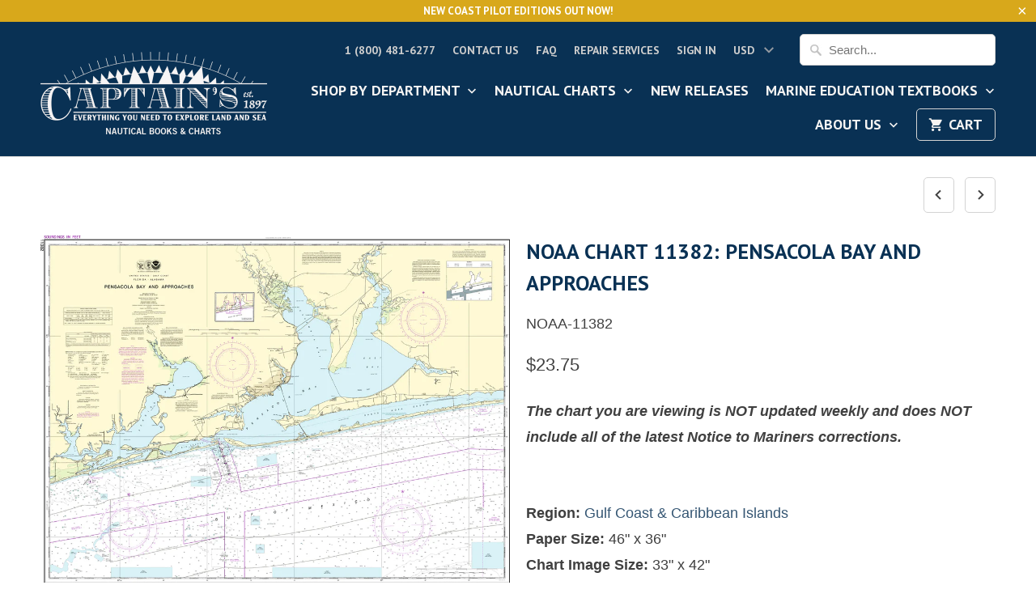

--- FILE ---
content_type: text/html; charset=utf-8
request_url: https://www.captainsnautical.com/collections/noaa-charts-gulf-coast-caribbean-mobile-bay-to-apalachicola-bay/products/noaa-chart-11382
body_size: 29201
content:
<!DOCTYPE html>
<!--[if lt IE 7 ]><html class="ie ie6" lang="en"> <![endif]-->
<!--[if IE 7 ]><html class="ie ie7" lang="en"> <![endif]-->
<!--[if IE 8 ]><html class="ie ie8" lang="en"> <![endif]-->
<!--[if IE 9 ]><html class="ie ie9" lang="en"> <![endif]-->
<!--[if (gte IE 10)|!(IE)]><!--><html lang="en"> <!--<![endif]-->
  <head>









    <meta charset="utf-8">
    <meta http-equiv="cleartype" content="on">
    <meta name="robots" content="index,follow">

    
    <title>NOAA Chart 11382: Pensacola Bay and Approaches - Captain&#39;s Nautical Books &amp; Charts</title>

    
      <meta name="description" content="The chart you are viewing is NOT updated weekly and does NOT include all of the latest Notice to Mariners corrections.   Region: Gulf Coast &amp;amp; Caribbean Islands  Paper Size: 46&quot; x 36&quot;  Chart Image Size: 33&quot; x 42&quot;  Scale: 1:80,000  " />
    

    <!-- Custom Fonts -->
    
      <link href="//fonts.googleapis.com/css?family=.|Asap:light,normal,bold|PT+Sans:light,normal,bold|PT+Sans:light,normal,bold|" rel="stylesheet" type="text/css" />
    

    

<meta name="author" content="Captain&#39;s Nautical Books &amp; Charts">
<meta property="og:url" content="https://www.captainsnautical.com/products/noaa-chart-11382">
<meta property="og:site_name" content="Captain&#39;s Nautical Books &amp; Charts">


  <meta property="og:type" content="product">
  <meta property="og:title" content="NOAA Chart 11382: Pensacola Bay and Approaches">
  
    <meta property="og:image" content="http://www.captainsnautical.com/cdn/shop/products/6667f7641108adfd14b6cc4b87ab8ff2_600x.png?v=1570048100">
    <meta property="og:image:secure_url" content="https://www.captainsnautical.com/cdn/shop/products/6667f7641108adfd14b6cc4b87ab8ff2_600x.png?v=1570048100">
    
  
    <meta property="og:image" content="http://www.captainsnautical.com/cdn/shop/products/11382_600x.png?v=1536149257">
    <meta property="og:image:secure_url" content="https://www.captainsnautical.com/cdn/shop/products/11382_600x.png?v=1536149257">
    
  
  <meta property="og:price:amount" content="23.75">
  <meta property="og:price:currency" content="USD">


  <meta property="og:description" content="The chart you are viewing is NOT updated weekly and does NOT include all of the latest Notice to Mariners corrections.   Region: Gulf Coast &amp;amp; Caribbean Islands  Paper Size: 46&quot; x 36&quot;  Chart Image Size: 33&quot; x 42&quot;  Scale: 1:80,000  ">




<meta name="twitter:card" content="summary">

  <meta name="twitter:title" content="NOAA Chart 11382: Pensacola Bay and Approaches">
  <meta name="twitter:description" content="The chart you are viewing is NOT updated weekly and does NOT include all of the latest Notice to Mariners corrections.
 
Region: Gulf Coast &amp;amp; Caribbean Islands  Paper Size: 46&quot; x 36&quot;  Chart Image Size: 33&quot; x 42&quot;  Scale: 1:80,000  
">
  <meta name="twitter:image" content="https://www.captainsnautical.com/cdn/shop/products/6667f7641108adfd14b6cc4b87ab8ff2_240x.png?v=1570048100">
  <meta name="twitter:image:width" content="240">
  <meta name="twitter:image:height" content="240">


    
      <link rel="prev" href="/collections/noaa-charts-gulf-coast-caribbean-mobile-bay-to-apalachicola-bay/products/noaa-chart-11380">
    
    
      <link rel="next" href="/collections/noaa-charts-gulf-coast-caribbean-mobile-bay-to-apalachicola-bay/products/noaa-chart-11383">
    

    <!-- Mobile Specific Metas -->
    <meta name="HandheldFriendly" content="True">
    <meta name="MobileOptimized" content="320">
    <meta name="viewport" content="width=device-width,initial-scale=1">
    <meta name="theme-color" content="rgba(0,0,0,0)">

    <!-- Stylesheets for Mobilia 5.2.0 -->
    <link href="//www.captainsnautical.com/cdn/shop/t/36/assets/styles.scss.css?v=139114468148802509681697565005" rel="stylesheet" type="text/css" media="all" />

    <!-- Icons -->
    
      <link rel="shortcut icon" type="image/x-icon" href="//www.captainsnautical.com/cdn/shop/t/36/assets/favicon.png?v=43075689068710340751609875923">
    
    <link rel="canonical" href="https://www.captainsnautical.com/products/noaa-chart-11382" />

    

    <script src="//www.captainsnautical.com/cdn/shop/t/36/assets/app.js?v=181796906405939193981609957945" type="text/javascript"></script>
    <script>window.performance && window.performance.mark && window.performance.mark('shopify.content_for_header.start');</script><meta id="shopify-digital-wallet" name="shopify-digital-wallet" content="/13812825/digital_wallets/dialog">
<meta name="shopify-checkout-api-token" content="d828213fbd5b96347b5250aa5324077e">
<link rel="alternate" type="application/json+oembed" href="https://www.captainsnautical.com/products/noaa-chart-11382.oembed">
<script async="async" src="/checkouts/internal/preloads.js?locale=en-US"></script>
<link rel="preconnect" href="https://shop.app" crossorigin="anonymous">
<script async="async" src="https://shop.app/checkouts/internal/preloads.js?locale=en-US&shop_id=13812825" crossorigin="anonymous"></script>
<script id="apple-pay-shop-capabilities" type="application/json">{"shopId":13812825,"countryCode":"US","currencyCode":"USD","merchantCapabilities":["supports3DS"],"merchantId":"gid:\/\/shopify\/Shop\/13812825","merchantName":"Captain's Nautical Books \u0026 Charts","requiredBillingContactFields":["postalAddress","email","phone"],"requiredShippingContactFields":["postalAddress","email","phone"],"shippingType":"shipping","supportedNetworks":["visa","masterCard","amex","discover","elo","jcb"],"total":{"type":"pending","label":"Captain's Nautical Books \u0026 Charts","amount":"1.00"},"shopifyPaymentsEnabled":true,"supportsSubscriptions":true}</script>
<script id="shopify-features" type="application/json">{"accessToken":"d828213fbd5b96347b5250aa5324077e","betas":["rich-media-storefront-analytics"],"domain":"www.captainsnautical.com","predictiveSearch":true,"shopId":13812825,"locale":"en"}</script>
<script>var Shopify = Shopify || {};
Shopify.shop = "captains-supplies-2.myshopify.com";
Shopify.locale = "en";
Shopify.currency = {"active":"USD","rate":"1.0"};
Shopify.country = "US";
Shopify.theme = {"name":"Captain's Nautical Website -Mobilia-5.2.0","id":117453193410,"schema_name":"Mobilia","schema_version":"5.2.0","theme_store_id":null,"role":"main"};
Shopify.theme.handle = "null";
Shopify.theme.style = {"id":null,"handle":null};
Shopify.cdnHost = "www.captainsnautical.com/cdn";
Shopify.routes = Shopify.routes || {};
Shopify.routes.root = "/";</script>
<script type="module">!function(o){(o.Shopify=o.Shopify||{}).modules=!0}(window);</script>
<script>!function(o){function n(){var o=[];function n(){o.push(Array.prototype.slice.apply(arguments))}return n.q=o,n}var t=o.Shopify=o.Shopify||{};t.loadFeatures=n(),t.autoloadFeatures=n()}(window);</script>
<script>
  window.ShopifyPay = window.ShopifyPay || {};
  window.ShopifyPay.apiHost = "shop.app\/pay";
  window.ShopifyPay.redirectState = null;
</script>
<script id="shop-js-analytics" type="application/json">{"pageType":"product"}</script>
<script defer="defer" async type="module" src="//www.captainsnautical.com/cdn/shopifycloud/shop-js/modules/v2/client.init-shop-cart-sync_C5BV16lS.en.esm.js"></script>
<script defer="defer" async type="module" src="//www.captainsnautical.com/cdn/shopifycloud/shop-js/modules/v2/chunk.common_CygWptCX.esm.js"></script>
<script type="module">
  await import("//www.captainsnautical.com/cdn/shopifycloud/shop-js/modules/v2/client.init-shop-cart-sync_C5BV16lS.en.esm.js");
await import("//www.captainsnautical.com/cdn/shopifycloud/shop-js/modules/v2/chunk.common_CygWptCX.esm.js");

  window.Shopify.SignInWithShop?.initShopCartSync?.({"fedCMEnabled":true,"windoidEnabled":true});

</script>
<script>
  window.Shopify = window.Shopify || {};
  if (!window.Shopify.featureAssets) window.Shopify.featureAssets = {};
  window.Shopify.featureAssets['shop-js'] = {"shop-cart-sync":["modules/v2/client.shop-cart-sync_ZFArdW7E.en.esm.js","modules/v2/chunk.common_CygWptCX.esm.js"],"init-fed-cm":["modules/v2/client.init-fed-cm_CmiC4vf6.en.esm.js","modules/v2/chunk.common_CygWptCX.esm.js"],"shop-button":["modules/v2/client.shop-button_tlx5R9nI.en.esm.js","modules/v2/chunk.common_CygWptCX.esm.js"],"shop-cash-offers":["modules/v2/client.shop-cash-offers_DOA2yAJr.en.esm.js","modules/v2/chunk.common_CygWptCX.esm.js","modules/v2/chunk.modal_D71HUcav.esm.js"],"init-windoid":["modules/v2/client.init-windoid_sURxWdc1.en.esm.js","modules/v2/chunk.common_CygWptCX.esm.js"],"shop-toast-manager":["modules/v2/client.shop-toast-manager_ClPi3nE9.en.esm.js","modules/v2/chunk.common_CygWptCX.esm.js"],"init-shop-email-lookup-coordinator":["modules/v2/client.init-shop-email-lookup-coordinator_B8hsDcYM.en.esm.js","modules/v2/chunk.common_CygWptCX.esm.js"],"init-shop-cart-sync":["modules/v2/client.init-shop-cart-sync_C5BV16lS.en.esm.js","modules/v2/chunk.common_CygWptCX.esm.js"],"avatar":["modules/v2/client.avatar_BTnouDA3.en.esm.js"],"pay-button":["modules/v2/client.pay-button_FdsNuTd3.en.esm.js","modules/v2/chunk.common_CygWptCX.esm.js"],"init-customer-accounts":["modules/v2/client.init-customer-accounts_DxDtT_ad.en.esm.js","modules/v2/client.shop-login-button_C5VAVYt1.en.esm.js","modules/v2/chunk.common_CygWptCX.esm.js","modules/v2/chunk.modal_D71HUcav.esm.js"],"init-shop-for-new-customer-accounts":["modules/v2/client.init-shop-for-new-customer-accounts_ChsxoAhi.en.esm.js","modules/v2/client.shop-login-button_C5VAVYt1.en.esm.js","modules/v2/chunk.common_CygWptCX.esm.js","modules/v2/chunk.modal_D71HUcav.esm.js"],"shop-login-button":["modules/v2/client.shop-login-button_C5VAVYt1.en.esm.js","modules/v2/chunk.common_CygWptCX.esm.js","modules/v2/chunk.modal_D71HUcav.esm.js"],"init-customer-accounts-sign-up":["modules/v2/client.init-customer-accounts-sign-up_CPSyQ0Tj.en.esm.js","modules/v2/client.shop-login-button_C5VAVYt1.en.esm.js","modules/v2/chunk.common_CygWptCX.esm.js","modules/v2/chunk.modal_D71HUcav.esm.js"],"shop-follow-button":["modules/v2/client.shop-follow-button_Cva4Ekp9.en.esm.js","modules/v2/chunk.common_CygWptCX.esm.js","modules/v2/chunk.modal_D71HUcav.esm.js"],"checkout-modal":["modules/v2/client.checkout-modal_BPM8l0SH.en.esm.js","modules/v2/chunk.common_CygWptCX.esm.js","modules/v2/chunk.modal_D71HUcav.esm.js"],"lead-capture":["modules/v2/client.lead-capture_Bi8yE_yS.en.esm.js","modules/v2/chunk.common_CygWptCX.esm.js","modules/v2/chunk.modal_D71HUcav.esm.js"],"shop-login":["modules/v2/client.shop-login_D6lNrXab.en.esm.js","modules/v2/chunk.common_CygWptCX.esm.js","modules/v2/chunk.modal_D71HUcav.esm.js"],"payment-terms":["modules/v2/client.payment-terms_CZxnsJam.en.esm.js","modules/v2/chunk.common_CygWptCX.esm.js","modules/v2/chunk.modal_D71HUcav.esm.js"]};
</script>
<script>(function() {
  var isLoaded = false;
  function asyncLoad() {
    if (isLoaded) return;
    isLoaded = true;
    var urls = ["https:\/\/productoptions.w3apps.co\/js\/options.js?shop=captains-supplies-2.myshopify.com","\/\/www.powr.io\/powr.js?powr-token=captains-supplies-2.myshopify.com\u0026external-type=shopify\u0026shop=captains-supplies-2.myshopify.com","https:\/\/chimpstatic.com\/mcjs-connected\/js\/users\/5e2e9e96f1b9ff59ce2fffa3d\/320e4e2d1aae81b034b1c19f9.js?shop=captains-supplies-2.myshopify.com","https:\/\/esc-nuwan-contactforms.s3-eu-west-1.amazonaws.com\/captains-supplies-2.myshopify.com-1607592786.js?shop=captains-supplies-2.myshopify.com","\/\/cool-image-magnifier.product-image-zoom.com\/js\/core\/main.min.js?timestamp=1652341891\u0026shop=captains-supplies-2.myshopify.com","https:\/\/contact-forms-s.esc-apps-cdn.com\/production\/js\/client.js?shop=captains-supplies-2.myshopify.com","https:\/\/contact-forms-s.esc-apps-cdn.com\/production\/js\/client.js?shop=captains-supplies-2.myshopify.com"];
    for (var i = 0; i < urls.length; i++) {
      var s = document.createElement('script');
      s.type = 'text/javascript';
      s.async = true;
      s.src = urls[i];
      var x = document.getElementsByTagName('script')[0];
      x.parentNode.insertBefore(s, x);
    }
  };
  if(window.attachEvent) {
    window.attachEvent('onload', asyncLoad);
  } else {
    window.addEventListener('load', asyncLoad, false);
  }
})();</script>
<script id="__st">var __st={"a":13812825,"offset":-28800,"reqid":"1ed41f4b-587b-4a00-951c-aa831abb8391-1768701161","pageurl":"www.captainsnautical.com\/collections\/noaa-charts-gulf-coast-caribbean-mobile-bay-to-apalachicola-bay\/products\/noaa-chart-11382","u":"1c9abe82fe9e","p":"product","rtyp":"product","rid":8452976195};</script>
<script>window.ShopifyPaypalV4VisibilityTracking = true;</script>
<script id="captcha-bootstrap">!function(){'use strict';const t='contact',e='account',n='new_comment',o=[[t,t],['blogs',n],['comments',n],[t,'customer']],c=[[e,'customer_login'],[e,'guest_login'],[e,'recover_customer_password'],[e,'create_customer']],r=t=>t.map((([t,e])=>`form[action*='/${t}']:not([data-nocaptcha='true']) input[name='form_type'][value='${e}']`)).join(','),a=t=>()=>t?[...document.querySelectorAll(t)].map((t=>t.form)):[];function s(){const t=[...o],e=r(t);return a(e)}const i='password',u='form_key',d=['recaptcha-v3-token','g-recaptcha-response','h-captcha-response',i],f=()=>{try{return window.sessionStorage}catch{return}},m='__shopify_v',_=t=>t.elements[u];function p(t,e,n=!1){try{const o=window.sessionStorage,c=JSON.parse(o.getItem(e)),{data:r}=function(t){const{data:e,action:n}=t;return t[m]||n?{data:e,action:n}:{data:t,action:n}}(c);for(const[e,n]of Object.entries(r))t.elements[e]&&(t.elements[e].value=n);n&&o.removeItem(e)}catch(o){console.error('form repopulation failed',{error:o})}}const l='form_type',E='cptcha';function T(t){t.dataset[E]=!0}const w=window,h=w.document,L='Shopify',v='ce_forms',y='captcha';let A=!1;((t,e)=>{const n=(g='f06e6c50-85a8-45c8-87d0-21a2b65856fe',I='https://cdn.shopify.com/shopifycloud/storefront-forms-hcaptcha/ce_storefront_forms_captcha_hcaptcha.v1.5.2.iife.js',D={infoText:'Protected by hCaptcha',privacyText:'Privacy',termsText:'Terms'},(t,e,n)=>{const o=w[L][v],c=o.bindForm;if(c)return c(t,g,e,D).then(n);var r;o.q.push([[t,g,e,D],n]),r=I,A||(h.body.append(Object.assign(h.createElement('script'),{id:'captcha-provider',async:!0,src:r})),A=!0)});var g,I,D;w[L]=w[L]||{},w[L][v]=w[L][v]||{},w[L][v].q=[],w[L][y]=w[L][y]||{},w[L][y].protect=function(t,e){n(t,void 0,e),T(t)},Object.freeze(w[L][y]),function(t,e,n,w,h,L){const[v,y,A,g]=function(t,e,n){const i=e?o:[],u=t?c:[],d=[...i,...u],f=r(d),m=r(i),_=r(d.filter((([t,e])=>n.includes(e))));return[a(f),a(m),a(_),s()]}(w,h,L),I=t=>{const e=t.target;return e instanceof HTMLFormElement?e:e&&e.form},D=t=>v().includes(t);t.addEventListener('submit',(t=>{const e=I(t);if(!e)return;const n=D(e)&&!e.dataset.hcaptchaBound&&!e.dataset.recaptchaBound,o=_(e),c=g().includes(e)&&(!o||!o.value);(n||c)&&t.preventDefault(),c&&!n&&(function(t){try{if(!f())return;!function(t){const e=f();if(!e)return;const n=_(t);if(!n)return;const o=n.value;o&&e.removeItem(o)}(t);const e=Array.from(Array(32),(()=>Math.random().toString(36)[2])).join('');!function(t,e){_(t)||t.append(Object.assign(document.createElement('input'),{type:'hidden',name:u})),t.elements[u].value=e}(t,e),function(t,e){const n=f();if(!n)return;const o=[...t.querySelectorAll(`input[type='${i}']`)].map((({name:t})=>t)),c=[...d,...o],r={};for(const[a,s]of new FormData(t).entries())c.includes(a)||(r[a]=s);n.setItem(e,JSON.stringify({[m]:1,action:t.action,data:r}))}(t,e)}catch(e){console.error('failed to persist form',e)}}(e),e.submit())}));const S=(t,e)=>{t&&!t.dataset[E]&&(n(t,e.some((e=>e===t))),T(t))};for(const o of['focusin','change'])t.addEventListener(o,(t=>{const e=I(t);D(e)&&S(e,y())}));const B=e.get('form_key'),M=e.get(l),P=B&&M;t.addEventListener('DOMContentLoaded',(()=>{const t=y();if(P)for(const e of t)e.elements[l].value===M&&p(e,B);[...new Set([...A(),...v().filter((t=>'true'===t.dataset.shopifyCaptcha))])].forEach((e=>S(e,t)))}))}(h,new URLSearchParams(w.location.search),n,t,e,['guest_login'])})(!0,!0)}();</script>
<script integrity="sha256-4kQ18oKyAcykRKYeNunJcIwy7WH5gtpwJnB7kiuLZ1E=" data-source-attribution="shopify.loadfeatures" defer="defer" src="//www.captainsnautical.com/cdn/shopifycloud/storefront/assets/storefront/load_feature-a0a9edcb.js" crossorigin="anonymous"></script>
<script crossorigin="anonymous" defer="defer" src="//www.captainsnautical.com/cdn/shopifycloud/storefront/assets/shopify_pay/storefront-65b4c6d7.js?v=20250812"></script>
<script data-source-attribution="shopify.dynamic_checkout.dynamic.init">var Shopify=Shopify||{};Shopify.PaymentButton=Shopify.PaymentButton||{isStorefrontPortableWallets:!0,init:function(){window.Shopify.PaymentButton.init=function(){};var t=document.createElement("script");t.src="https://www.captainsnautical.com/cdn/shopifycloud/portable-wallets/latest/portable-wallets.en.js",t.type="module",document.head.appendChild(t)}};
</script>
<script data-source-attribution="shopify.dynamic_checkout.buyer_consent">
  function portableWalletsHideBuyerConsent(e){var t=document.getElementById("shopify-buyer-consent"),n=document.getElementById("shopify-subscription-policy-button");t&&n&&(t.classList.add("hidden"),t.setAttribute("aria-hidden","true"),n.removeEventListener("click",e))}function portableWalletsShowBuyerConsent(e){var t=document.getElementById("shopify-buyer-consent"),n=document.getElementById("shopify-subscription-policy-button");t&&n&&(t.classList.remove("hidden"),t.removeAttribute("aria-hidden"),n.addEventListener("click",e))}window.Shopify?.PaymentButton&&(window.Shopify.PaymentButton.hideBuyerConsent=portableWalletsHideBuyerConsent,window.Shopify.PaymentButton.showBuyerConsent=portableWalletsShowBuyerConsent);
</script>
<script data-source-attribution="shopify.dynamic_checkout.cart.bootstrap">document.addEventListener("DOMContentLoaded",(function(){function t(){return document.querySelector("shopify-accelerated-checkout-cart, shopify-accelerated-checkout")}if(t())Shopify.PaymentButton.init();else{new MutationObserver((function(e,n){t()&&(Shopify.PaymentButton.init(),n.disconnect())})).observe(document.body,{childList:!0,subtree:!0})}}));
</script>
<link id="shopify-accelerated-checkout-styles" rel="stylesheet" media="screen" href="https://www.captainsnautical.com/cdn/shopifycloud/portable-wallets/latest/accelerated-checkout-backwards-compat.css" crossorigin="anonymous">
<style id="shopify-accelerated-checkout-cart">
        #shopify-buyer-consent {
  margin-top: 1em;
  display: inline-block;
  width: 100%;
}

#shopify-buyer-consent.hidden {
  display: none;
}

#shopify-subscription-policy-button {
  background: none;
  border: none;
  padding: 0;
  text-decoration: underline;
  font-size: inherit;
  cursor: pointer;
}

#shopify-subscription-policy-button::before {
  box-shadow: none;
}

      </style>

<script>window.performance && window.performance.mark && window.performance.mark('shopify.content_for_header.end');</script>
  <!-- BEGIN app block: shopify://apps/smart-filter-search/blocks/app-embed/5cc1944c-3014-4a2a-af40-7d65abc0ef73 --><link href="https://cdn.shopify.com/extensions/019bc61e-e0df-75dc-ad8c-8494619f160e/smart-product-filters-608/assets/globo.filter.min.js" as="script" rel="preload">
<link rel="preconnect" href="https://filter-x1.globo.io" crossorigin>
<link rel="dns-prefetch" href="https://filter-x1.globo.io"><link rel="stylesheet" href="https://cdn.shopify.com/extensions/019bc61e-e0df-75dc-ad8c-8494619f160e/smart-product-filters-608/assets/globo.search.css" media="print" onload="this.media='all'">

<meta id="search_terms_value" content="" />
<!-- BEGIN app snippet: global.variables --><script>
  window.shopCurrency = "USD";
  window.shopCountry = "US";
  window.shopLanguageCode = "en";

  window.currentCurrency = "USD";
  window.currentCountry = "US";
  window.currentLanguageCode = "en";

  window.shopCustomer = false

  window.useCustomTreeTemplate = false;
  window.useCustomProductTemplate = false;

  window.GloboFilterRequestOrigin = "https://www.captainsnautical.com";
  window.GloboFilterShopifyDomain = "captains-supplies-2.myshopify.com";
  window.GloboFilterSFAT = "";
  window.GloboFilterSFApiVersion = "2025-04";
  window.GloboFilterProxyPath = "/apps/globofilters";
  window.GloboFilterRootUrl = "";
  window.GloboFilterTranslation = {"search":{"suggestions":"Suggestions","collections":"Collections","pages":"Pages","product":"Product","products":"Products","view_all":"Search for","view_all_products":"View all products","not_found":"Sorry, nothing found for","product_not_found":"No products were found","no_result_keywords_suggestions_title":"Popular searches","no_result_products_suggestions_title":"However, You may like","zero_character_keywords_suggestions_title":"Suggestions","zero_character_popular_searches_title":"Popular searches","zero_character_products_suggestions_title":"Trending products"},"form":{"heading":"Search products","select":"-- Select --","search":"Search","submit":"Search","clear":"Clear"},"filter":{"filter_by":"Filter By","clear_all":"Clear All","view":"View","clear":"Clear","in_stock":"In Stock","out_of_stock":"Out of Stock","ready_to_ship":"Ready to ship","search":"Search options","choose_values":"Choose values"},"sort":{"sort_by":"Sort By","manually":"Featured","availability_in_stock_first":"Availability","relevance":"Relevance","best_selling":"Best Selling","alphabetically_a_z":"Alphabetically, A-Z","alphabetically_z_a":"Alphabetically, Z-A","price_low_to_high":"Price, low to high","price_high_to_low":"Price, high to low","date_new_to_old":"Date, new to old","date_old_to_new":"Date, old to new","inventory_low_to_high":"Inventory, low to high","inventory_high_to_low":"Inventory, high to low","sale_off":"% Sale off"},"product":{"add_to_cart":"Add to cart","unavailable":"Unavailable","sold_out":"Sold out","sale":"Sale","load_more":"Load more","limit":"Show","search":"Search products","no_results":"Sorry, there are no products in this collection"}};
  window.isMultiCurrency =true;
  window.globoEmbedFilterAssetsUrl = 'https://cdn.shopify.com/extensions/019bc61e-e0df-75dc-ad8c-8494619f160e/smart-product-filters-608/assets/';
  window.assetsUrl = window.globoEmbedFilterAssetsUrl;
  window.GloboMoneyFormat = "${{amount}}";
</script><!-- END app snippet -->
<script type="text/javascript" hs-ignore data-ccm-injected>
document.getElementsByTagName('html')[0].classList.add('spf-filter-loading', 'spf-has-filter');
window.enabledEmbedFilter = true;
window.sortByRelevance = false;
window.moneyFormat = "${{amount}}";
window.GloboMoneyWithCurrencyFormat = "${{amount}} USD";
window.filesUrl = '//www.captainsnautical.com/cdn/shop/files/';
window.GloboThemesInfo ={"173454723":{"id":173454723,"name":"Helium - Mobilia 5.2","theme_store_id":464,"theme_name":"Mobilia","theme_version":"5.2.0"},"173603139":{"id":173603139,"name":"Helium 1.2","theme_store_id":null},"173614659":{"id":173614659,"name":"Mobilia 5.2 - BLANK INSTALL FOR TEMPLATE USE ONLY","theme_store_id":464,"theme_name":"Mobilia"},"10147364896":{"id":10147364896,"name":"Copy of Helium - Mobilia 5.2 (Breadcrumbs Test)","theme_store_id":464,"theme_name":"Mobilia","theme_version":"5.2.0"},"32713015390":{"id":32713015390,"name":"Helium + Diana - Mobilia 5.2","theme_store_id":464,"theme_name":"Mobilia","theme_version":"5.2.0"},"73255157854":{"id":73255157854,"name":"Helium + Diana - Mobilia 5.2 BACKUP 7-19","theme_store_id":464,"theme_name":"Mobilia","theme_version":"5.2.0"},"73255485534":{"id":73255485534,"name":"Superstore settings won't transfer after purchase","theme_store_id":null},"73255878750":{"id":73255878750,"name":"Mobilia","theme_store_id":464,"theme_name":"Mobilia"},"132369603":{"id":132369603,"name":"Helium Oct. 2016","theme_store_id":null},"73280389214":{"id":73280389214,"name":"Helium + Diana - Mobilia 5.2 BACKUP 7-31","theme_store_id":464,"theme_name":"Mobilia","theme_version":"5.2.0"},"73280454750":{"id":73280454750,"name":"Mobilia + Smart Product Filters TEST","theme_store_id":464,"theme_name":"Mobilia"},"73292972126":{"id":73292972126,"name":"Superstore-v1.0.1","theme_store_id":null,"theme_name":"Superstore","theme_version":"1.0.1"},"78593523806":{"id":78593523806,"name":"Copy of Helium + Diana - Mobilia 5.2","theme_store_id":464,"theme_name":"Mobilia","theme_version":"5.2.0"},"117453193410":{"id":117453193410,"name":"Mobilia-5.2.0","theme_store_id":464,"theme_name":"Mobilia","theme_version":"5.2.0"},"132791491":{"id":132791491,"name":"Mobilia 4.3","theme_store_id":null},"132997379":{"id":132997379,"name":"Mobilia 4.4","theme_store_id":null},"133198531":{"id":133198531,"name":"Helium v1.1","theme_store_id":null},"168043267":{"id":168043267,"name":"Helium 1.3 (May 2017)","theme_store_id":null}};



var GloboEmbedFilterConfig = {
api: {filterUrl: "https://filter-x1.globo.io/filter",searchUrl: "https://filter-x1.globo.io/search", url: "https://filter-x1.globo.io"},
shop: {
name: "Captain&#39;s Nautical Books &amp; Charts",
url: "https://www.captainsnautical.com",
domain: "captains-supplies-2.myshopify.com",
locale: "en",
cur_locale: "en",
predictive_search_url: "/search/suggest",
country_code: "US",
root_url: "",
cart_url: "/cart",
search_url: "/search",
cart_add_url: "/cart/add",
search_terms_value: "",
product_image: {width: 360, height: 504},
no_image_url: "https://cdn.shopify.com/s/images/themes/product-1.png",
swatches: [],
swatchConfig: {"enable":true,"color":["colour","color"],"label":["size"]},
enableRecommendation: false,
hideOneValue: false,
newUrlStruct: true,
newUrlForSEO: false,themeTranslation:{"collections":{"general":{"quick_shop":"Quick Shop","sale":"Sale","new":"New","coming_soon":"Coming Soon","pre_order":"Pre-Order"}},"products":{"general":{"from":"from"},"product":{"sold_out":"Sold Out"}}},redirects: [],
images: {},
settings: {"logo_color":"#f6f4f3","header_bg_color":"#093154","top_menu_color":"#cdcdcd","nav_color":"#f6f4f3","nav_color_hover":"#939393","nav_color_active":"#f4f4f4","dropdown_background_color":"#093154","dropdown_border_color":"#093154","table_styles_enabled":true,"headline_color":"#093154","headline_border_color":"#363636","regular_color":"#404040","link_color":"#355673","link_hover_color":"#282c30","shop_bg_color":"rgba(0,0,0,0)","custom_bg":null,"repeat_bg":"no-repeat","bg_fixed":false,"bg_stretched":false,"border_color":"#d3d3d3","banner_color":"#0c0c2b","testimonial_bg_color":"#ffffff","testimonial_text_color":"#404040","btn_color":"#db9d47","btn_hover_color":"#b4813b","btn_text_color":"#ffffff","button_style":"round","social_icons_color":"#db9d47","social_icons_color_hover":"#b4813b","promo_bg_color":"#d8a81b","promo_text_color":"#ffffff","sale_color":"#70be4d","was_price_color":"#9da6ae","sale_banner_color":"#70be4d","new_banner_color":"#fdb521","modal_background_color":"#ffffff","quick_shop_button_color":"#efa700","quick_shop_button_hover_color":"#b4813b","quick_shop_text_color":"#ffffff","headline_footer_text_color":"#4b4b4b","footer_text_color":"#4b4b4b","footer_link_color":"#4b4b4b","footer_link_color_hover":"#3d4247","footer_border_color":"#4b4b4b","footer_color":"#b4b4b4","custom_footer":null,"shop_home_page_featured_text_bg_color":"#ffffff","shop_home_page_image_bg_color":"#ffffff","shop_home_page_bg_color":"#ffffff","custom_logo":null,"password_page_text_color":"#ffffff","password_page_heading_color":"#ffffff","password_page_background_color":"#000000","password-page-background":null,"pagework_page_bg_stretched":true,"newsletter_popup_color":"#404040","newsletter_popup_background_color":"#ffffff","newsletter_bg":null,"newsletter_bg_stretched":false,"logo_font":"Google_Asap","logo_weight":"lighter","logo_font_style":"uppercase","logo_font_size":30,"headline_font":"Google_PT+Sans","headline_weight":"bold","headline_font_style":"uppercase","headline_font_size":26,"headline_letter_spacing":0,"headline_border":"none","nav_font":"Google_PT+Sans","nav_weight":"bold","nav_font_style":"uppercase","nav_font_size":18,"nav_letter_spacing":0,"top_menu_size":14,"regular_font":"Arial, 'Helvetica Neue', Helvetica, sans-serif","regular_weight":"normal","regular_font_style":"none","regular_font_size":18,"button_weight":"bold","button_font_style":"uppercase","button_font_size":16,"button_letter_spacing":0,"footer_font_size":12,"slideshow_headline_size":42,"slideshow_headline_weight":"bold","slideshow_subtitle_font":"Arial, 'Helvetica Neue', Helvetica, sans-serif","slideshow_subtitle_weight":"bold","slideshow_subtitle_font_style":"none","slideshow_subtitle_font_text":"normal","slideshow_subtitle_size":28,"mobile_products_per_row":"2","align_height":true,"collection_height":200,"product_price_alignment":"center","collection_secondary_image":false,"display_vendor_collection":false,"sale_banner_enabled":true,"collection_swatches":false,"display_product_quantity":true,"display_inventory_left":false,"notify_me_form":false,"product_form_style":"swatches","free_price_text":"Free","size_chart":"","product_slideshow_animation":"none","thumbnail_position":"bottom-thumbnails","slideshow_speed":10,"quick_shop_enabled":true,"product_description_position":"top","description_words":"40","enable_shopify_review_comments":true,"review_position":"bottom","enable_shopify_collection_badges":true,"enable_shopify_product_badges":true,"cart_action":"redirect_cart","show_shipping_calculator":true,"shipping_calculator_default_country":"United States","disqus_enabled":false,"disqus_shortname":"","show_multiple_currencies":true,"currency_format":"money_with_currency_format","supported_currencies":"USD CAD INR GBP AUD EUR JPY","default_currency":"USD","newsletter_popup":false,"newsletter_popup_mobile":false,"newsletter_popup_title":"","newsletter_popup_image":null,"newsletter_popup_text":"","newsletter_popup_link":null,"newsletter_popup_form":true,"newsletter_popup_seconds":2,"newsletter_popup_days":"30","newsletter_popup_max_width":600,"display_first_name":false,"display_last_name":false,"twitter_link":"","facebook_link":"","google_link":"","youtube_link":"","vimeo_link":"","pinterest_link":"","tumblr_link":"","instagram_link":"","snapchat_link":"","houzz_link":"","linkedin_link":"","email_link":"info@captainsnautical.com","search_option":"everything","favicon":null,"checkout_header_image":null,"checkout_logo_image":"\/\/www.captainsnautical.com\/cdn\/shop\/files\/new_logo_2x6_BLACK_-BOOKS_CHARTS.png?v=1614301627","checkout_logo_position":"left","checkout_logo_size":"large","checkout_body_background_image":null,"checkout_body_background_color":"#fff","checkout_input_background_color_mode":"white","checkout_sidebar_background_image":null,"checkout_sidebar_background_color":"#fafafa","checkout_heading_font":"Helvetica Neue","checkout_body_font":"Helvetica Neue","checkout_accent_color":"#00afd8","checkout_button_color":"#00afd8","checkout_error_color":"#ff6d6d","active_link_color":"#d8a81b","input_border_color":"#d3d3d3","btn_text_hover_color":"#ffffff","preorder_banner_color":"#ec3d5e","soon_banner_color":"#00afd8","collection_sidebar":false,"collection_sidebar_linklist":"nautical-charts","collection_sidebar_linklist2":"","filter_by_category":false,"filter_by_tag":false,"collection_sidebar_products":false,"collection_sidebar_vendors":false,"collection_sidebar_page":"","breadcrumb_font_size":"16px","breadcrumb_color_active":"#093154","breadcrumb_color_inactive":"#727272","breadcrumb_color_hover":"#ce9b06","breadcrumb_font_weight":"800","featured_links_background":"#ffffff","use_custom_footer_image":false,"home_page_border_color":"#dbe3e5","shop_home_page_content_bg_color":"#e5eef0","shop_use_home_page_content_bg_color":false,"use_custom_bg_image":false,"use_password_bg_image":true,"use_newsletter_bg_image":false,"use_logo":true,"logo_width":"280","cart_icon":"cart","display_search_box":true,"main_linklist":"main-menu","top_bar_linklist":"top-menu","phone_number":"1-800-448-2278","logo_top_padding":"20","menu_top_padding":"0","promo_text":"Welcome to Our New Website! Can't find what you're looking for? Please \u003ca href=\"\/pages\/contact-us\"\u003eContact Us!\u003c\/a\u003e","featured_content_page":"","footer_linklist_1":"customer-service","footer_linklist_2":"company-info","footer_content_page":"footer-contact","copyright_text":"","display_designed_by":false,"display_payment_methods":false,"position_1":"1","position_2":"5","position_3":"0","position_4":"13","position_5":"0","position_6":"0","position_7":"0","position_8":"0","position_9":"0","position_10":"0","position_11":"0","position_12":"0","position_13":"0","position_14":"0","position_15":"0","slideshow_enabled":true,"slideshow_animation":"slide","slideshow_text_animation":"fadeInDown","slideshow_stretch":true,"slideshow_1_enabled":true,"image_1_alt_text":"Captains Nautical Supplies Online Store","image_1_headline":"Marine Supplier","image_1_subtitle":"Outfitting The World Since 1897","image_1_text_align":"left","image_1_button_text":"Our Story","image_1_link":"\/pages\/our-story","slideshow_2_enabled":true,"image_2_alt_text":"","image_2_headline":"Now in Ballard","image_2_subtitle":"Community Meeting Space","image_2_text_align":"left","image_2_button_text":"Book Your Event","image_2_link":"\/pages\/community-classroom","slideshow_3_enabled":true,"image_3_alt_text":"","image_3_headline":"World Flags","image_3_subtitle":"Over 65 Countries In Stock","image_3_text_align":"left","image_3_button_text":"Shop Now","image_3_link":"\/collections\/international-flags","slideshow_4_enabled":false,"image_4_alt_text":"","image_4_headline":"","image_4_subtitle":"","image_4_text_align":"left","image_4_button_text":"","image_4_link":"","slideshow_5_enabled":false,"image_5_alt_text":"","image_5_headline":"","image_5_subtitle":"","image_5_text_align":"left","image_5_button_text":"","image_5_link":"","slideshow_6_enabled":false,"image_6_alt_text":"","image_6_headline":"","image_6_subtitle":"","image_6_text_align":"left","image_6_button_text":"","image_6_link":"","banner_1_alt_text":"","banner_1_headline":"","banner_1_subtitle":"","banner_1_text_align":"left","banner_1_button_text":"","banner_1_link":"","banner_2_alt_text":"","banner_2_headline":"","banner_2_subtitle":"","banner_2_text_align":"left","banner_2_button_text":"","banner_2_link":"","banner_3_alt_text":"","banner_3_headline":"","banner_3_subtitle":"","banner_3_text_align":"left","banner_3_button_text":"","banner_3_link":"","frontpage_linklist":"featured-collections","frontpage_collections_per_row":"1","frontpage_text_align":"left","enable_featured_link_description":true,"enable_featured_link_button":true,"featured_promos_per_row":"3","featured_promos_grid":"standard","promo_text_on_image_enabled":false,"feature1_enabled":true,"feature1_link":"","feature1_title":"Feature 1","feature1_description":"","feature1_button":"","feature2_enabled":true,"feature2_link":"","feature2_title":"Feature 2","feature2_description":"","feature2_button":"","feature3_enabled":true,"feature3_link":"","feature3_title":"Feature 3","feature3_description":"","feature3_button":"","feature4_enabled":false,"feature4_link":"","feature4_title":"","feature4_description":"","feature4_button":"","feature5_enabled":false,"feature5_link":"","feature5_title":"","feature5_description":"","feature5_button":"","feature6_enabled":false,"feature6_link":"","feature6_title":"","feature6_description":"","feature6_button":"","feature7_enabled":false,"feature7_link":"","feature7_title":"","feature7_description":"","feature7_button":"","feature8_enabled":false,"feature8_link":"","feature8_title":"","feature8_description":"","feature8_button":"","frontpage_collection":"captains-favorite-products","frontpage_collection2":"","frontpage_products_per_row":"3","frontpage_collection_full":"maritime-training","frontpage_display_description":true,"frontpage_product_stagger":false,"homepage":"","homepage2":"","homepage3":"","blog_widget_select":"news","home_page_articles":"3","twitter_widget":true,"twitter_username":"captainssupply","twitter_title":"Tweets","twitter_content_page":"","twitter_location":"right","twitter_theme":"light","tweet_count":"1","instagram_client_id":"","instagram_title":"Instagram","instagram_count":"10","banner_video_source":"vimeo","aspect_ratio":"16:9","banner_video_autoloop":true,"banner_video_autoplay":false,"banner_video_text":false,"video_dark_overlay":false,"banner_video_id":"87701971","banner_video_mp4":"","banner_video_ogv":"","banner_video_headline":"","banner_video_subtitle":"","banner_video_text_align":"left","banner_video_button_text":"","banner_video_link":"","product_breadcrumb":true,"display_tags":false,"display_type":false,"display_vendor":false,"display_collections":false,"display_sku":false,"display_related_products":true,"product_images_position":"left","products_per_row":"3","pagination_limit":"24","collection_detail_position":"center","collection_tags":true,"tag_threshold":"5","collection_sort":true,"quick_shop_full_description":true,"display_special_instructions":true,"display_tos_checkbox":false,"contact_address":"","zoom_level":"12","blog_posts_per_page":"12","blog_articles_per_row":"3","blog_tags":true,"blog_author":false,"blog_date":true,"blog_comment_count":true,"read_more_link":true,"blog_additional_articles":true,"slideshow_article_enabled":false,"sidebar_enabled":false,"blog_search":true,"blog_newsletter":true,"display_recent_articles":true,"blog_sidebar_tags":true,"blog_content_page":"","mailchimp_link":"","footer_newsletter":true,"newsletter_popup_page":"","display_social_buttons":true,"header_social_icons":false,"footer_social_icons":true,"checkout_use_header_image":false,"checkout_logo":"checkout_logo.png","checkout_use_body_background_image":false,"checkout_use_sidebar_background_image":false,"shop_use_header_bg_color":true,"header_top_bg_color":"","shop_use_content_bg_color":false,"shop_content_bg_color":"","logo_tagline":"","header_top_left":"","header_top_right_email":"","header_top_right_phone":"","header_top_right_phone_digits":"","video_embed":"","video_width":"set","video_width_px":"","video_position":"1","slideshow_1_bg":true,"image_1_text_bg":"dark","slideshow_1_color":"#ffffff","slideshow_2_bg":true,"image_2_text_bg":"light","slideshow_2_color":"#303030","slideshow_3_bg":true,"image_3_text_bg":"light","slideshow_3_color":"#920000","slideshow_4_bg":false,"image_4_text_bg":"light","slideshow_4_color":"","slideshow_5_bg":false,"image_5_text_bg":"light","slideshow_5_color":"","slideshow_6_bg":false,"image_6_text_bg":"light","slideshow_6_color":"","frontpage_collections_title":false,"blog_widget":true,"flickr_link":"","checkout_banner_background_color":"#ffffff","checkout_call_to_action_color":"#ffa02f","checkout_background_color":"#ffffff","checkout_background_image":false,"checkout_text_color":"#404040","checkout_headline_color":"#303030","collection_top_sidebar_page":"","social_icons":"dark","header_share_button":false,"logo_typeface_method":"google_webfonts","logo_websafe_font":"Helvetica, Arial, sans-serif","headline_typeface_method":"google_webfonts","headline_websafe_font":"Helvetica, Arial, sans-serif","nav_typeface_method":"websafe","nav_google_webfont_font":"Open+Sans+Condensed","regular_typeface_method":"websafe","regular_google_webfont_font":"Open+Sans","slideshow_width_narrow":false,"slideshow_subtitle_typeface_method":"google_webfonts","slideshow_subtitle_websafe_font":"'HelveticaNeue-Light', 'Helvetica Neue Light', 'Helvetica Neue', Helvetica, Arial, sans-serif","image_1_text_color":"#ffffff","image_2_text_color":"#ffffff","image_3_text_color":"#ffffff","image_4_text_color":"#ffffff","image_5_text_color":"#ffffff","image_6_text_color":"#ffffff","display_pinterest_button":true,"display_fancy_button":true,"option_to_match":"","quick_shop_text":"+ Quick View","tax_included":false,"shipping_calculator_heading":"Shipping rates calculator","shipping_calculator_submit_button_label":"Calculate shipping rates","shipping_calculator_submit_button_label_disabled":"Calculating...","display_social_buttons_blog":true,"newsletter_enabled":true,"newsletter_text":"Mailing List","newsletter_description":"Sign up to get the latest on sales, new releases and more …","newsletter_system":"shopify","social_text":"Social","blog_rss":"news","use_paypal":false,"use_bitcoin":false,"use_visa":false,"use_visaelectron":false,"use_mastercard":false,"use_amex":false,"use_cirrus":false,"use_delta":false,"use_discover":false,"use_google_checkout":false,"use_western_union":false,"customer_layout":"customer_area"},
gridSettings: {"layout":"theme","useCustomTemplate":false,"useCustomTreeTemplate":false,"skin":5,"limits":[12,24,48],"productsPerPage":12,"sorts":["stock-descending","best-selling","title-ascending","title-descending","price-ascending","price-descending","created-descending","created-ascending","sale-descending"],"noImageUrl":"https:\/\/cdn.shopify.com\/s\/images\/themes\/product-1.png","imageWidth":"360","imageHeight":"504","imageRatio":140,"imageSize":"360_504","alignment":"left","hideOneValue":false,"elements":["soldoutLabel","saleLabel","quickview","addToCart","vendor","swatch","price","secondImage"],"saleLabelClass":" sale-text","saleMode":3,"gridItemClass":"spf-col-xl-4 spf-col-lg-4 spf-col-md-6 spf-col-sm-6 spf-col-6","swatchClass":"","swatchConfig":{"enable":true,"color":["colour","color"],"label":["size"]},"variant_redirect":true,"showSelectedVariantInfo":true},
home_filter: false,
page: "product",
sorts: ["stock-descending","best-selling","title-ascending","title-descending","price-ascending","price-descending","created-descending","created-ascending","sale-descending"],
limits: [12,24,48],
cache: true,
layout: "theme",
marketTaxInclusion: false,
priceTaxesIncluded: false,
customerTaxesIncluded: false,
useCustomTemplate: false,
hasQuickviewTemplate: false
},
analytic: {"enableViewProductAnalytic":true,"enableSearchAnalytic":true,"enableFilterAnalytic":true,"enableATCAnalytic":false},
taxes: [],
special_countries: null,
adjustments: false,
year_make_model: {
id: 0,
prefix: "gff_",
heading: "",
showSearchInput: false,
showClearAllBtn: false
},
filter: {
id:46447,
prefix: "gf_",
layout: 1,
useThemeFilterCss: false,
sublayout: 1,
showCount: true,
showRefine: true,
refineSettings: {"style":"rounded","positions":["sidebar_mobile","toolbar_desktop","toolbar_mobile"],"color":"#000000","iconColor":"#959595","bgColor":"#E8E8E8"},
isLoadMore: 0,
filter_on_search_page: true
},
search:{
enable: true,
zero_character_suggestion: false,
pages_suggestion: {enable:false,limit:5},
keywords_suggestion: {enable:true,limit:10},
articles_suggestion: {enable:false,limit:5},
layout: 1,
product_list_layout: "grid",
elements: ["vendor","price"]
},
collection: {
id:0,
handle:'',
sort: 'best-selling',
vendor: null,
tags: null,
type: null,
term: document.getElementById("search_terms_value") != null ? document.getElementById("search_terms_value").content : "",
limit: 12,
settings: {"117453193410":{"products_per_row":3,"pagination_limit":24,"collection_tags":true,"tag_threshold":10,"collection_sort":true,"toggle":false}},
products_count: 22,
enableCollectionSearch: true,
displayTotalProducts: true,
excludeTags:null,
showSelectedVariantInfo: true
},
selector: {products: ""}
}
</script>
<script>
try {} catch (error) {}
</script>
<script src="https://cdn.shopify.com/extensions/019bc61e-e0df-75dc-ad8c-8494619f160e/smart-product-filters-608/assets/globo.filter.themes.min.js" defer></script><style>.gf-block-title h3, 
.gf-block-title .h3,
.gf-form-input-inner label {
  font-size: 14px !important;
  color: #3a3a3a !important;
  text-transform: uppercase !important;
  font-weight: bold !important;
}
.gf-option-block .gf-btn-show-more{
  font-size: 14px !important;
  text-transform: none !important;
  font-weight: normal !important;
}
.gf-option-block ul li a, 
.gf-option-block ul li button, 
.gf-option-block ul li a span.gf-count,
.gf-option-block ul li button span.gf-count,
.gf-clear, 
.gf-clear-all, 
.selected-item.gf-option-label a,
.gf-form-input-inner select,
.gf-refine-toggle{
  font-size: 14px !important;
  color: #000000 !important;
  text-transform: none !important;
  font-weight: normal !important;
}

.gf-refine-toggle-mobile,
.gf-form-button-group button {
  font-size: 14px !important;
  text-transform: none !important;
  font-weight: normal !important;
  color: #3a3a3a !important;
  border: 1px solid #bfbfbf !important;
  background: #ffffff !important;
}
.gf-option-block-box-rectangle.gf-option-block ul li.gf-box-rectangle a,
.gf-option-block-box-rectangle.gf-option-block ul li.gf-box-rectangle button {
  border-color: #000000 !important;
}
.gf-option-block-box-rectangle.gf-option-block ul li.gf-box-rectangle a.checked,
.gf-option-block-box-rectangle.gf-option-block ul li.gf-box-rectangle button.checked{
  color: #fff !important;
  background-color: #000000 !important;
}
@media (min-width: 768px) {
  .gf-option-block-box-rectangle.gf-option-block ul li.gf-box-rectangle button:hover,
  .gf-option-block-box-rectangle.gf-option-block ul li.gf-box-rectangle a:hover {
    color: #fff !important;
    background-color: #000000 !important;	
  }
}
.gf-option-block.gf-option-block-select select {
  color: #000000 !important;
}

#gf-form.loaded, .gf-YMM-forms.loaded {
  background: #FFFFFF !important;
}
#gf-form h2, .gf-YMM-forms h2 {
  color: #3a3a3a !important;
}
#gf-form label, .gf-YMM-forms label{
  color: #3a3a3a !important;
}
.gf-form-input-wrapper select, 
.gf-form-input-wrapper input{
  border: 1px solid #DEDEDE !important;
  background-color: #FFFFFF !important;
  border-radius: 0px !important;
}
#gf-form .gf-form-button-group button, .gf-YMM-forms .gf-form-button-group button{
  color: #FFFFFF !important;
  background: #3a3a3a !important;
  border-radius: 0px !important;
}

.spf-product-card.spf-product-card__template-3 .spf-product__info.hover{
  background: #FFFFFF;
}
a.spf-product-card__image-wrapper{
  padding-top: 100%;
}
.h4.spf-product-card__title a{
  color: #333333;
  font-size: 15px;
   font-family: inherit;     font-style: normal;
  text-transform: none;
}
.h4.spf-product-card__title a:hover{
  color: #000000;
}
.spf-product-card button.spf-product__form-btn-addtocart{
  font-size: 14px;
   font-family: inherit;   font-weight: normal;   font-style: normal;   text-transform: none;
}
.spf-product-card button.spf-product__form-btn-addtocart,
.spf-product-card.spf-product-card__template-4 a.open-quick-view,
.spf-product-card.spf-product-card__template-5 a.open-quick-view,
#gfqv-btn{
  color: #FFFFFF !important;
  border: 1px solid #333333 !important;
  background: #333333 !important;
}
.spf-product-card button.spf-product__form-btn-addtocart:hover,
.spf-product-card.spf-product-card__template-4 a.open-quick-view:hover,
.spf-product-card.spf-product-card__template-5 a.open-quick-view:hover{
  color: #FFFFFF !important;
  border: 1px solid #000000 !important;
  background: #000000 !important;
}
span.spf-product__label.spf-product__label-soldout{
  color: #ffffff;
  background: #989898;
}
span.spf-product__label.spf-product__label-sale{
  color: #F0F0F0;
  background: #d21625;
}
.spf-product-card__vendor a{
  color: #969595;
  font-size: 13px;
   font-family: inherit;   font-weight: normal;   font-style: normal; }
.spf-product-card__vendor a:hover{
  color: #969595;
}
.spf-product-card__price-wrapper{
  font-size: 14px;
}
.spf-image-ratio{
  padding-top:100% !important;
}
.spf-product-card__oldprice,
.spf-product-card__saleprice,
.spf-product-card__price,
.gfqv-product-card__oldprice,
.gfqv-product-card__saleprice,
.gfqv-product-card__price
{
  font-size: 14px;
   font-family: inherit;   font-weight: normal;   font-style: normal; }

span.spf-product-card__price, span.gfqv-product-card__price{
  color: #141414;
}
span.spf-product-card__oldprice, span.gfqv-product-card__oldprice{
  color: #969595;
}
span.spf-product-card__saleprice, span.gfqv-product-card__saleprice{
  color: #d21625;
}
</style><style></style><script></script><script>
  const productGrid = document.querySelector('[data-globo-filter-items]')
  if(productGrid){
    if( productGrid.id ){
      productGrid.setAttribute('old-id', productGrid.id)
    }
    productGrid.id = 'gf-products';
  }
</script>
<script>if(window.AVADA_SPEED_WHITELIST){const spfs_w = new RegExp("smart-product-filter-search", 'i'); if(Array.isArray(window.AVADA_SPEED_WHITELIST)){window.AVADA_SPEED_WHITELIST.push(spfs_w);}else{window.AVADA_SPEED_WHITELIST = [spfs_w];}} </script><!-- END app block --><script src="https://cdn.shopify.com/extensions/019bc61e-e0df-75dc-ad8c-8494619f160e/smart-product-filters-608/assets/globo.filter.min.js" type="text/javascript" defer="defer"></script>
<link href="https://monorail-edge.shopifysvc.com" rel="dns-prefetch">
<script>(function(){if ("sendBeacon" in navigator && "performance" in window) {try {var session_token_from_headers = performance.getEntriesByType('navigation')[0].serverTiming.find(x => x.name == '_s').description;} catch {var session_token_from_headers = undefined;}var session_cookie_matches = document.cookie.match(/_shopify_s=([^;]*)/);var session_token_from_cookie = session_cookie_matches && session_cookie_matches.length === 2 ? session_cookie_matches[1] : "";var session_token = session_token_from_headers || session_token_from_cookie || "";function handle_abandonment_event(e) {var entries = performance.getEntries().filter(function(entry) {return /monorail-edge.shopifysvc.com/.test(entry.name);});if (!window.abandonment_tracked && entries.length === 0) {window.abandonment_tracked = true;var currentMs = Date.now();var navigation_start = performance.timing.navigationStart;var payload = {shop_id: 13812825,url: window.location.href,navigation_start,duration: currentMs - navigation_start,session_token,page_type: "product"};window.navigator.sendBeacon("https://monorail-edge.shopifysvc.com/v1/produce", JSON.stringify({schema_id: "online_store_buyer_site_abandonment/1.1",payload: payload,metadata: {event_created_at_ms: currentMs,event_sent_at_ms: currentMs}}));}}window.addEventListener('pagehide', handle_abandonment_event);}}());</script>
<script id="web-pixels-manager-setup">(function e(e,d,r,n,o){if(void 0===o&&(o={}),!Boolean(null===(a=null===(i=window.Shopify)||void 0===i?void 0:i.analytics)||void 0===a?void 0:a.replayQueue)){var i,a;window.Shopify=window.Shopify||{};var t=window.Shopify;t.analytics=t.analytics||{};var s=t.analytics;s.replayQueue=[],s.publish=function(e,d,r){return s.replayQueue.push([e,d,r]),!0};try{self.performance.mark("wpm:start")}catch(e){}var l=function(){var e={modern:/Edge?\/(1{2}[4-9]|1[2-9]\d|[2-9]\d{2}|\d{4,})\.\d+(\.\d+|)|Firefox\/(1{2}[4-9]|1[2-9]\d|[2-9]\d{2}|\d{4,})\.\d+(\.\d+|)|Chrom(ium|e)\/(9{2}|\d{3,})\.\d+(\.\d+|)|(Maci|X1{2}).+ Version\/(15\.\d+|(1[6-9]|[2-9]\d|\d{3,})\.\d+)([,.]\d+|)( \(\w+\)|)( Mobile\/\w+|) Safari\/|Chrome.+OPR\/(9{2}|\d{3,})\.\d+\.\d+|(CPU[ +]OS|iPhone[ +]OS|CPU[ +]iPhone|CPU IPhone OS|CPU iPad OS)[ +]+(15[._]\d+|(1[6-9]|[2-9]\d|\d{3,})[._]\d+)([._]\d+|)|Android:?[ /-](13[3-9]|1[4-9]\d|[2-9]\d{2}|\d{4,})(\.\d+|)(\.\d+|)|Android.+Firefox\/(13[5-9]|1[4-9]\d|[2-9]\d{2}|\d{4,})\.\d+(\.\d+|)|Android.+Chrom(ium|e)\/(13[3-9]|1[4-9]\d|[2-9]\d{2}|\d{4,})\.\d+(\.\d+|)|SamsungBrowser\/([2-9]\d|\d{3,})\.\d+/,legacy:/Edge?\/(1[6-9]|[2-9]\d|\d{3,})\.\d+(\.\d+|)|Firefox\/(5[4-9]|[6-9]\d|\d{3,})\.\d+(\.\d+|)|Chrom(ium|e)\/(5[1-9]|[6-9]\d|\d{3,})\.\d+(\.\d+|)([\d.]+$|.*Safari\/(?![\d.]+ Edge\/[\d.]+$))|(Maci|X1{2}).+ Version\/(10\.\d+|(1[1-9]|[2-9]\d|\d{3,})\.\d+)([,.]\d+|)( \(\w+\)|)( Mobile\/\w+|) Safari\/|Chrome.+OPR\/(3[89]|[4-9]\d|\d{3,})\.\d+\.\d+|(CPU[ +]OS|iPhone[ +]OS|CPU[ +]iPhone|CPU IPhone OS|CPU iPad OS)[ +]+(10[._]\d+|(1[1-9]|[2-9]\d|\d{3,})[._]\d+)([._]\d+|)|Android:?[ /-](13[3-9]|1[4-9]\d|[2-9]\d{2}|\d{4,})(\.\d+|)(\.\d+|)|Mobile Safari.+OPR\/([89]\d|\d{3,})\.\d+\.\d+|Android.+Firefox\/(13[5-9]|1[4-9]\d|[2-9]\d{2}|\d{4,})\.\d+(\.\d+|)|Android.+Chrom(ium|e)\/(13[3-9]|1[4-9]\d|[2-9]\d{2}|\d{4,})\.\d+(\.\d+|)|Android.+(UC? ?Browser|UCWEB|U3)[ /]?(15\.([5-9]|\d{2,})|(1[6-9]|[2-9]\d|\d{3,})\.\d+)\.\d+|SamsungBrowser\/(5\.\d+|([6-9]|\d{2,})\.\d+)|Android.+MQ{2}Browser\/(14(\.(9|\d{2,})|)|(1[5-9]|[2-9]\d|\d{3,})(\.\d+|))(\.\d+|)|K[Aa][Ii]OS\/(3\.\d+|([4-9]|\d{2,})\.\d+)(\.\d+|)/},d=e.modern,r=e.legacy,n=navigator.userAgent;return n.match(d)?"modern":n.match(r)?"legacy":"unknown"}(),u="modern"===l?"modern":"legacy",c=(null!=n?n:{modern:"",legacy:""})[u],f=function(e){return[e.baseUrl,"/wpm","/b",e.hashVersion,"modern"===e.buildTarget?"m":"l",".js"].join("")}({baseUrl:d,hashVersion:r,buildTarget:u}),m=function(e){var d=e.version,r=e.bundleTarget,n=e.surface,o=e.pageUrl,i=e.monorailEndpoint;return{emit:function(e){var a=e.status,t=e.errorMsg,s=(new Date).getTime(),l=JSON.stringify({metadata:{event_sent_at_ms:s},events:[{schema_id:"web_pixels_manager_load/3.1",payload:{version:d,bundle_target:r,page_url:o,status:a,surface:n,error_msg:t},metadata:{event_created_at_ms:s}}]});if(!i)return console&&console.warn&&console.warn("[Web Pixels Manager] No Monorail endpoint provided, skipping logging."),!1;try{return self.navigator.sendBeacon.bind(self.navigator)(i,l)}catch(e){}var u=new XMLHttpRequest;try{return u.open("POST",i,!0),u.setRequestHeader("Content-Type","text/plain"),u.send(l),!0}catch(e){return console&&console.warn&&console.warn("[Web Pixels Manager] Got an unhandled error while logging to Monorail."),!1}}}}({version:r,bundleTarget:l,surface:e.surface,pageUrl:self.location.href,monorailEndpoint:e.monorailEndpoint});try{o.browserTarget=l,function(e){var d=e.src,r=e.async,n=void 0===r||r,o=e.onload,i=e.onerror,a=e.sri,t=e.scriptDataAttributes,s=void 0===t?{}:t,l=document.createElement("script"),u=document.querySelector("head"),c=document.querySelector("body");if(l.async=n,l.src=d,a&&(l.integrity=a,l.crossOrigin="anonymous"),s)for(var f in s)if(Object.prototype.hasOwnProperty.call(s,f))try{l.dataset[f]=s[f]}catch(e){}if(o&&l.addEventListener("load",o),i&&l.addEventListener("error",i),u)u.appendChild(l);else{if(!c)throw new Error("Did not find a head or body element to append the script");c.appendChild(l)}}({src:f,async:!0,onload:function(){if(!function(){var e,d;return Boolean(null===(d=null===(e=window.Shopify)||void 0===e?void 0:e.analytics)||void 0===d?void 0:d.initialized)}()){var d=window.webPixelsManager.init(e)||void 0;if(d){var r=window.Shopify.analytics;r.replayQueue.forEach((function(e){var r=e[0],n=e[1],o=e[2];d.publishCustomEvent(r,n,o)})),r.replayQueue=[],r.publish=d.publishCustomEvent,r.visitor=d.visitor,r.initialized=!0}}},onerror:function(){return m.emit({status:"failed",errorMsg:"".concat(f," has failed to load")})},sri:function(e){var d=/^sha384-[A-Za-z0-9+/=]+$/;return"string"==typeof e&&d.test(e)}(c)?c:"",scriptDataAttributes:o}),m.emit({status:"loading"})}catch(e){m.emit({status:"failed",errorMsg:(null==e?void 0:e.message)||"Unknown error"})}}})({shopId: 13812825,storefrontBaseUrl: "https://www.captainsnautical.com",extensionsBaseUrl: "https://extensions.shopifycdn.com/cdn/shopifycloud/web-pixels-manager",monorailEndpoint: "https://monorail-edge.shopifysvc.com/unstable/produce_batch",surface: "storefront-renderer",enabledBetaFlags: ["2dca8a86"],webPixelsConfigList: [{"id":"58556634","eventPayloadVersion":"v1","runtimeContext":"LAX","scriptVersion":"1","type":"CUSTOM","privacyPurposes":["MARKETING"],"name":"Meta pixel (migrated)"},{"id":"65306842","eventPayloadVersion":"v1","runtimeContext":"LAX","scriptVersion":"1","type":"CUSTOM","privacyPurposes":["ANALYTICS"],"name":"Google Analytics tag (migrated)"},{"id":"shopify-app-pixel","configuration":"{}","eventPayloadVersion":"v1","runtimeContext":"STRICT","scriptVersion":"0450","apiClientId":"shopify-pixel","type":"APP","privacyPurposes":["ANALYTICS","MARKETING"]},{"id":"shopify-custom-pixel","eventPayloadVersion":"v1","runtimeContext":"LAX","scriptVersion":"0450","apiClientId":"shopify-pixel","type":"CUSTOM","privacyPurposes":["ANALYTICS","MARKETING"]}],isMerchantRequest: false,initData: {"shop":{"name":"Captain's Nautical Books \u0026 Charts","paymentSettings":{"currencyCode":"USD"},"myshopifyDomain":"captains-supplies-2.myshopify.com","countryCode":"US","storefrontUrl":"https:\/\/www.captainsnautical.com"},"customer":null,"cart":null,"checkout":null,"productVariants":[{"price":{"amount":23.75,"currencyCode":"USD"},"product":{"title":"NOAA Chart 11382: Pensacola Bay and Approaches","vendor":"National Oceanic and Atmospheric Administration (NOAA)","id":"8452976195","untranslatedTitle":"NOAA Chart 11382: Pensacola Bay and Approaches","url":"\/products\/noaa-chart-11382","type":"Paper Chart"},"id":"28181535939","image":{"src":"\/\/www.captainsnautical.com\/cdn\/shop\/products\/6667f7641108adfd14b6cc4b87ab8ff2.png?v=1570048100"},"sku":"NOAA-11382","title":"Default Title","untranslatedTitle":"Default Title"}],"purchasingCompany":null},},"https://www.captainsnautical.com/cdn","fcfee988w5aeb613cpc8e4bc33m6693e112",{"modern":"","legacy":""},{"shopId":"13812825","storefrontBaseUrl":"https:\/\/www.captainsnautical.com","extensionBaseUrl":"https:\/\/extensions.shopifycdn.com\/cdn\/shopifycloud\/web-pixels-manager","surface":"storefront-renderer","enabledBetaFlags":"[\"2dca8a86\"]","isMerchantRequest":"false","hashVersion":"fcfee988w5aeb613cpc8e4bc33m6693e112","publish":"custom","events":"[[\"page_viewed\",{}],[\"product_viewed\",{\"productVariant\":{\"price\":{\"amount\":23.75,\"currencyCode\":\"USD\"},\"product\":{\"title\":\"NOAA Chart 11382: Pensacola Bay and Approaches\",\"vendor\":\"National Oceanic and Atmospheric Administration (NOAA)\",\"id\":\"8452976195\",\"untranslatedTitle\":\"NOAA Chart 11382: Pensacola Bay and Approaches\",\"url\":\"\/products\/noaa-chart-11382\",\"type\":\"Paper Chart\"},\"id\":\"28181535939\",\"image\":{\"src\":\"\/\/www.captainsnautical.com\/cdn\/shop\/products\/6667f7641108adfd14b6cc4b87ab8ff2.png?v=1570048100\"},\"sku\":\"NOAA-11382\",\"title\":\"Default Title\",\"untranslatedTitle\":\"Default Title\"}}]]"});</script><script>
  window.ShopifyAnalytics = window.ShopifyAnalytics || {};
  window.ShopifyAnalytics.meta = window.ShopifyAnalytics.meta || {};
  window.ShopifyAnalytics.meta.currency = 'USD';
  var meta = {"product":{"id":8452976195,"gid":"gid:\/\/shopify\/Product\/8452976195","vendor":"National Oceanic and Atmospheric Administration (NOAA)","type":"Paper Chart","handle":"noaa-chart-11382","variants":[{"id":28181535939,"price":2375,"name":"NOAA Chart 11382: Pensacola Bay and Approaches","public_title":null,"sku":"NOAA-11382"}],"remote":false},"page":{"pageType":"product","resourceType":"product","resourceId":8452976195,"requestId":"1ed41f4b-587b-4a00-951c-aa831abb8391-1768701161"}};
  for (var attr in meta) {
    window.ShopifyAnalytics.meta[attr] = meta[attr];
  }
</script>
<script class="analytics">
  (function () {
    var customDocumentWrite = function(content) {
      var jquery = null;

      if (window.jQuery) {
        jquery = window.jQuery;
      } else if (window.Checkout && window.Checkout.$) {
        jquery = window.Checkout.$;
      }

      if (jquery) {
        jquery('body').append(content);
      }
    };

    var hasLoggedConversion = function(token) {
      if (token) {
        return document.cookie.indexOf('loggedConversion=' + token) !== -1;
      }
      return false;
    }

    var setCookieIfConversion = function(token) {
      if (token) {
        var twoMonthsFromNow = new Date(Date.now());
        twoMonthsFromNow.setMonth(twoMonthsFromNow.getMonth() + 2);

        document.cookie = 'loggedConversion=' + token + '; expires=' + twoMonthsFromNow;
      }
    }

    var trekkie = window.ShopifyAnalytics.lib = window.trekkie = window.trekkie || [];
    if (trekkie.integrations) {
      return;
    }
    trekkie.methods = [
      'identify',
      'page',
      'ready',
      'track',
      'trackForm',
      'trackLink'
    ];
    trekkie.factory = function(method) {
      return function() {
        var args = Array.prototype.slice.call(arguments);
        args.unshift(method);
        trekkie.push(args);
        return trekkie;
      };
    };
    for (var i = 0; i < trekkie.methods.length; i++) {
      var key = trekkie.methods[i];
      trekkie[key] = trekkie.factory(key);
    }
    trekkie.load = function(config) {
      trekkie.config = config || {};
      trekkie.config.initialDocumentCookie = document.cookie;
      var first = document.getElementsByTagName('script')[0];
      var script = document.createElement('script');
      script.type = 'text/javascript';
      script.onerror = function(e) {
        var scriptFallback = document.createElement('script');
        scriptFallback.type = 'text/javascript';
        scriptFallback.onerror = function(error) {
                var Monorail = {
      produce: function produce(monorailDomain, schemaId, payload) {
        var currentMs = new Date().getTime();
        var event = {
          schema_id: schemaId,
          payload: payload,
          metadata: {
            event_created_at_ms: currentMs,
            event_sent_at_ms: currentMs
          }
        };
        return Monorail.sendRequest("https://" + monorailDomain + "/v1/produce", JSON.stringify(event));
      },
      sendRequest: function sendRequest(endpointUrl, payload) {
        // Try the sendBeacon API
        if (window && window.navigator && typeof window.navigator.sendBeacon === 'function' && typeof window.Blob === 'function' && !Monorail.isIos12()) {
          var blobData = new window.Blob([payload], {
            type: 'text/plain'
          });

          if (window.navigator.sendBeacon(endpointUrl, blobData)) {
            return true;
          } // sendBeacon was not successful

        } // XHR beacon

        var xhr = new XMLHttpRequest();

        try {
          xhr.open('POST', endpointUrl);
          xhr.setRequestHeader('Content-Type', 'text/plain');
          xhr.send(payload);
        } catch (e) {
          console.log(e);
        }

        return false;
      },
      isIos12: function isIos12() {
        return window.navigator.userAgent.lastIndexOf('iPhone; CPU iPhone OS 12_') !== -1 || window.navigator.userAgent.lastIndexOf('iPad; CPU OS 12_') !== -1;
      }
    };
    Monorail.produce('monorail-edge.shopifysvc.com',
      'trekkie_storefront_load_errors/1.1',
      {shop_id: 13812825,
      theme_id: 117453193410,
      app_name: "storefront",
      context_url: window.location.href,
      source_url: "//www.captainsnautical.com/cdn/s/trekkie.storefront.cd680fe47e6c39ca5d5df5f0a32d569bc48c0f27.min.js"});

        };
        scriptFallback.async = true;
        scriptFallback.src = '//www.captainsnautical.com/cdn/s/trekkie.storefront.cd680fe47e6c39ca5d5df5f0a32d569bc48c0f27.min.js';
        first.parentNode.insertBefore(scriptFallback, first);
      };
      script.async = true;
      script.src = '//www.captainsnautical.com/cdn/s/trekkie.storefront.cd680fe47e6c39ca5d5df5f0a32d569bc48c0f27.min.js';
      first.parentNode.insertBefore(script, first);
    };
    trekkie.load(
      {"Trekkie":{"appName":"storefront","development":false,"defaultAttributes":{"shopId":13812825,"isMerchantRequest":null,"themeId":117453193410,"themeCityHash":"10441058965766287941","contentLanguage":"en","currency":"USD","eventMetadataId":"8327061a-23b5-4dc3-a0a9-f7ebf10d92a4"},"isServerSideCookieWritingEnabled":true,"monorailRegion":"shop_domain","enabledBetaFlags":["65f19447"]},"Session Attribution":{},"S2S":{"facebookCapiEnabled":false,"source":"trekkie-storefront-renderer","apiClientId":580111}}
    );

    var loaded = false;
    trekkie.ready(function() {
      if (loaded) return;
      loaded = true;

      window.ShopifyAnalytics.lib = window.trekkie;

      var originalDocumentWrite = document.write;
      document.write = customDocumentWrite;
      try { window.ShopifyAnalytics.merchantGoogleAnalytics.call(this); } catch(error) {};
      document.write = originalDocumentWrite;

      window.ShopifyAnalytics.lib.page(null,{"pageType":"product","resourceType":"product","resourceId":8452976195,"requestId":"1ed41f4b-587b-4a00-951c-aa831abb8391-1768701161","shopifyEmitted":true});

      var match = window.location.pathname.match(/checkouts\/(.+)\/(thank_you|post_purchase)/)
      var token = match? match[1]: undefined;
      if (!hasLoggedConversion(token)) {
        setCookieIfConversion(token);
        window.ShopifyAnalytics.lib.track("Viewed Product",{"currency":"USD","variantId":28181535939,"productId":8452976195,"productGid":"gid:\/\/shopify\/Product\/8452976195","name":"NOAA Chart 11382: Pensacola Bay and Approaches","price":"23.75","sku":"NOAA-11382","brand":"National Oceanic and Atmospheric Administration (NOAA)","variant":null,"category":"Paper Chart","nonInteraction":true,"remote":false},undefined,undefined,{"shopifyEmitted":true});
      window.ShopifyAnalytics.lib.track("monorail:\/\/trekkie_storefront_viewed_product\/1.1",{"currency":"USD","variantId":28181535939,"productId":8452976195,"productGid":"gid:\/\/shopify\/Product\/8452976195","name":"NOAA Chart 11382: Pensacola Bay and Approaches","price":"23.75","sku":"NOAA-11382","brand":"National Oceanic and Atmospheric Administration (NOAA)","variant":null,"category":"Paper Chart","nonInteraction":true,"remote":false,"referer":"https:\/\/www.captainsnautical.com\/collections\/noaa-charts-gulf-coast-caribbean-mobile-bay-to-apalachicola-bay\/products\/noaa-chart-11382"});
      }
    });


        var eventsListenerScript = document.createElement('script');
        eventsListenerScript.async = true;
        eventsListenerScript.src = "//www.captainsnautical.com/cdn/shopifycloud/storefront/assets/shop_events_listener-3da45d37.js";
        document.getElementsByTagName('head')[0].appendChild(eventsListenerScript);

})();</script>
  <script>
  if (!window.ga || (window.ga && typeof window.ga !== 'function')) {
    window.ga = function ga() {
      (window.ga.q = window.ga.q || []).push(arguments);
      if (window.Shopify && window.Shopify.analytics && typeof window.Shopify.analytics.publish === 'function') {
        window.Shopify.analytics.publish("ga_stub_called", {}, {sendTo: "google_osp_migration"});
      }
      console.error("Shopify's Google Analytics stub called with:", Array.from(arguments), "\nSee https://help.shopify.com/manual/promoting-marketing/pixels/pixel-migration#google for more information.");
    };
    if (window.Shopify && window.Shopify.analytics && typeof window.Shopify.analytics.publish === 'function') {
      window.Shopify.analytics.publish("ga_stub_initialized", {}, {sendTo: "google_osp_migration"});
    }
  }
</script>
<script
  defer
  src="https://www.captainsnautical.com/cdn/shopifycloud/perf-kit/shopify-perf-kit-3.0.4.min.js"
  data-application="storefront-renderer"
  data-shop-id="13812825"
  data-render-region="gcp-us-central1"
  data-page-type="product"
  data-theme-instance-id="117453193410"
  data-theme-name="Mobilia"
  data-theme-version="5.2.0"
  data-monorail-region="shop_domain"
  data-resource-timing-sampling-rate="10"
  data-shs="true"
  data-shs-beacon="true"
  data-shs-export-with-fetch="true"
  data-shs-logs-sample-rate="1"
  data-shs-beacon-endpoint="https://www.captainsnautical.com/api/collect"
></script>
</head>
  <body class="product">

    <div id="shopify-section-header" class="shopify-section header-section">
  <div class="promo_banner js-promo_banner">
    
      <p><strong>NEW COAST PILOT EDITIONS OUT NOW!</strong></p>
    
    <div class="promo_banner-close"></div>
  </div>


<div class="header header_border">
  <div class="container content">
    <div class="sixteen columns">
    <div class="four columns logo header-logo alpha">
      <a href="https://www.captainsnautical.com" title="Captain&#39;s Nautical Books &amp; Charts">
        
          <img src="//www.captainsnautical.com/cdn/shop/files/white_logo_280x@2x.png?v=1614302409" alt="Captain&#39;s Nautical Books &amp; Charts" />
        
      </a>
    </div>

    <div class="twelve nav omega">
      <div class="mobile_hidden mobile_menu_container">
        <ul class="top_menu search_nav">
          
            <li><a href="tel:+1(800)4816277">1 (800) 481-6277</a></li>
          
          
          
            
              <li>
                <a href="/pages/contact-us" title="Contact Us">Contact Us</a>
              </li>
            
              <li>
                <a href="/pages/faq" title="FAQ">FAQ</a>
              </li>
            
              <li>
                <a href="/pages/repair-services" title="Repair Services">Repair Services</a>
              </li>
            
          
          
            
              <li>
                <a href="/account/login" id="customer_login_link">Sign in</a>
              </li>
            
          
          
            <li>
              <select id="currencies" class="currencies " name="currencies">
  
  
  <option value="USD" selected="selected">USD</option>
  
    
  
    
    <option value="CAD">CAD</option>
    
  
    
    <option value="INR">INR</option>
    
  
    
    <option value="GBP">GBP</option>
    
  
    
    <option value="AUD">AUD</option>
    
  
    
    <option value="EUR">EUR</option>
    
  
    
    <option value="JPY">JPY</option>
    
  
</select>
            </li>
          
          
            <li>
              <form class="search" action="/search">
                
                <input type="text" name="q" class="search_box" placeholder="Search..." value="" autocapitalize="off" autocomplete="off" autocorrect="off" />
              </form>
            </li>
          
        </ul>
        <ul class="main menu">
          
            
              <li class="dropdown"><a href="/collections" class="sub-menu  ">Shop by Department <span class="icon-arrow-down"></span></a>
                <ul>
                  
                    
                      <li><a href="/collections/2026-products">2026 Annual Publications</a></li>
                    
                  
                    
                      <li><a href="/collections/2025-annual-publications">2025 Annual Publications</a></li>
                    
                  
                    
                    <li><a href="/collections/books" class="sub-menu">Books <span class="icon-arrow-right"></span></a>
                      <ul>
                        
                          <li><a href="/collections/cruising-guides">Cruising Guides</a></li>
                        
                          <li><a href="/collections/biking-books">Biking Books</a></li>
                        
                          <li><a href="/collections/birding-guides">Birding Guides</a></li>
                        
                          <li><a href="/collections/camping-books">Camping Books</a></li>
                        
                          <li><a href="/collections/books-childrens-books">Children's Books</a></li>
                        
                          <li><a href="/collections/cookbooks">Cookbooks</a></li>
                        
                          <li><a href="/collections/diving-books">Diving Books</a></li>
                        
                          <li><a href="/collections/hiking-books">Hiking Books</a></li>
                        
                          <li><a href="/collections/kayaking-books">Kayaking Books</a></li>
                        
                          <li><a href="/collections/learn-to-sail">Learn to Sail</a></li>
                        
                          <li><a href="/collections/books-narrative">Narrative</a></li>
                        
                          <li><a href="/collections/plant-tree-guides">Plant & Tree Guides</a></li>
                        
                          <li><a href="/collections/sailing-and-seamanship">Sailing and Seamanship</a></li>
                        
                          <li><a href="/collections/stand-up-paddling-books">Stand-Up Paddling Books</a></li>
                        
                          <li><a href="/collections/travel-cruising-guides">Travel & Cruising Guides</a></li>
                        
                          <li><a href="/collections/books-weather">Weather</a></li>
                        
                      </ul>
                    </li>
                    
                  
                    
                      <li><a href="/collections/maptech">Maptech Products</a></li>
                    
                  
                    
                      <li><a href="/collections/placemats">Placemats</a></li>
                    
                  
                    
                    <li><a href="/collections/flags" class="sub-menu">Flags <span class="icon-arrow-right"></span></a>
                      <ul>
                        
                          <li><a href="/collections/american-flags">American Flags</a></li>
                        
                          <li><a href="/collections/world-flags-north-america">North America</a></li>
                        
                          <li><a href="/collections/world-flags-central-america">Central America</a></li>
                        
                          <li><a href="/collections/world-flags-south-america">South America</a></li>
                        
                          <li><a href="/collections/world-flags-oceania">Oceania</a></li>
                        
                          <li><a href="/collections/world-flags-asia">Asia</a></li>
                        
                          <li><a href="/collections/world-flags-africa">Africa</a></li>
                        
                          <li><a href="/collections/world-flags-europe">Europe</a></li>
                        
                          <li><a href="/collections/nautical-flags">Nautical Flags</a></li>
                        
                      </ul>
                    </li>
                    
                  
                    
                    <li><a href="/collections/gifts/gift" class="sub-menu">Gifts <span class="icon-arrow-right"></span></a>
                      <ul>
                        
                          <li><a href="/collections/placemats">Placemats</a></li>
                        
                          <li><a href="/collections/gifts">Our Favorite Gifts </a></li>
                        
                          <li><a href="/collections/woodchart-maps">Wood Chart Maps</a></li>
                        
                      </ul>
                    </li>
                    
                  
                    
                    <li><a href="/collections/maritime-training-1" class="sub-menu">Maritime Training <span class="icon-arrow-right"></span></a>
                      <ul>
                        
                          <li><a href="/collections/training-charts">Training Charts</a></li>
                        
                          <li><a href="/collections/training-study-guides">Study Guides</a></li>
                        
                          <li><a href="/collections/training-references">Reference Publications</a></li>
                        
                      </ul>
                    </li>
                    
                  
                    
                      <li><a href="/collections/electronic-charts">Electronic Charts & ITU</a></li>
                    
                  
                    
                    <li><a href="/collections/reference-publications" class="sub-menu">Publications & Reference <span class="icon-arrow-right"></span></a>
                      <ul>
                        
                          <li><a href="/collections/us-coast-pilots">US Coast Pilots</a></li>
                        
                          <li><a href="/collections/us-publications">US Publications</a></li>
                        
                          <li><a href="/collections/us-code-of-federal-regulations-cfrs">US Code of Federal Regulations</a></li>
                        
                          <li><a href="/collections/canadian-publications">Canadian Publications</a></li>
                        
                      </ul>
                    </li>
                    
                  
                    
                    <li><a href="/collections/travel-cruising-guides" class="sub-menu">Travel & Cruising Guides <span class="icon-arrow-right"></span></a>
                      <ul>
                        
                          <li><a href="/collections/outdoor-recreation-guidebooks">Outdoor Recreation Guidebooks</a></li>
                        
                          <li><a href="/collections/alaska">Alaska </a></li>
                        
                          <li><a href="/collections/british-columbia">British Columbia</a></li>
                        
                          <li><a href="/collections/california">California</a></li>
                        
                          <li><a href="/collections/canadian-publications">Canada</a></li>
                        
                          <li><a href="/collections/puget-sound">Puget Sound</a></li>
                        
                          <li><a href="/collections/washington-san-juan-islands">San Juan Islands</a></li>
                        
                          <li><a href="/collections/seattle">Seattle</a></li>
                        
                          <li><a href="/collections/washington">Washington</a></li>
                        
                      </ul>
                    </li>
                    
                  
                    
                      <li><a href="/collections/weems-plath-instruments">Weems & Plath Instruments </a></li>
                    
                  
                </ul>
              </li>
            
          
            
              <li class="dropdown"><a href="/collections/nautical-charts" class="sub-menu  ">Nautical Charts <span class="icon-arrow-down"></span></a>
                <ul>
                  
                    
                      <li><a href="/collections/custom-noaa-charts">Custom NOAA Charts (NCC) </a></li>
                    
                  
                    
                    <li><a href="/collections/noaa-charts" class="sub-menu">US Charts <span class="icon-arrow-right"></span></a>
                      <ul>
                        
                          <li><a href="/collections/noaa-charts-pacific-coast">Pacific Coast</a></li>
                        
                          <li><a href="/collections/noaa-charts-alaska-coast">Alaska Coast</a></li>
                        
                          <li><a href="/collections/noaa-charts-hawaiian-pacific-islands">Hawai'ian & Pacific Islands</a></li>
                        
                          <li><a href="/collections/noaa-charts-northeast-atlantic">Northeast Atlantic</a></li>
                        
                          <li><a href="/collections/noaa-charts-mid-atlantic">Mid-Atlantic Coast</a></li>
                        
                          <li><a href="/collections/noaa-charts-gulf-coast">Gulf Coast & Caribbean</a></li>
                        
                          <li><a href="/collections/noaa-charts-great-lakes">Great Lakes</a></li>
                        
                          <li><a href="/collections/noaa-large-sailing-charts">Large Sailing Charts</a></li>
                        
                          <li><a href="/collections/us-publications">Supplemental Publications</a></li>
                        
                      </ul>
                    </li>
                    
                  
                    
                    <li><a href="/collections/canadian-charts" class="sub-menu">Canadian Charts <span class="icon-arrow-right"></span></a>
                      <ul>
                        
                          <li><a href="/collections/chs-charts-pacific-coast">Pacific Coast</a></li>
                        
                          <li><a href="/collections/chs-charts-arctic">Arctic</a></li>
                        
                          <li><a href="/collections/chs-charts-atlantic-coast">Atlantic Coast</a></li>
                        
                          <li><a href="/collections/chs-charts-quebec">Quebec & the St. Lawrence Seaway</a></li>
                        
                          <li><a href="/collections/chs-charts-great-lakes">Great Lakes</a></li>
                        
                          <li><a href="/collections/canadian-digital-charts">Digital Charts</a></li>
                        
                          <li><a href="/collections/canadian-publications">Supplemental Publications</a></li>
                        
                      </ul>
                    </li>
                    
                  
                    
                      <li><a href="/collections/training-charts">Training Charts</a></li>
                    
                  
                    
                      <li><a href="/pages/us-charts">Chart Finder Map</a></li>
                    
                  
                    
                      <li><a href="/collections/printed-chart-catalogs">Print Catalogs</a></li>
                    
                  
                    
                      <li><a href="/pages/cancelled-charts-updates">Cancelled Charts & Updates</a></li>
                    
                  
                    
                      <li><a href="/collections/admiralty-charts">Admiralty Charts</a></li>
                    
                  
                    
                      <li><a href="/collections/electronic-charts">Electronic Charts</a></li>
                    
                  
                    
                      <li><a href="/collections/imray-charts">Imray Cruising Charts</a></li>
                    
                  
                    
                      <li><a href="/collections/nga-charts">NGA International Charts</a></li>
                    
                  
                    
                      <li><a href="/collections/maptech-charts">Maptech Cruising Charts</a></li>
                    
                  
                </ul>
              </li>
            
          
            
              <li><a href="/collections/new-releases" >New Releases</a></li>
            
          
            
              <li class="dropdown"><a href="/collections/publisher-marine-education-textbooks-met" class="sub-menu  ">Marine Education Textbooks <span class="icon-arrow-down"></span></a>
                <ul>
                  
                    
                      <li><a href="/collections/publisher-marine-education-textbooks-met">Textbooks</a></li>
                    
                  
                    
                      <li><a href="/collections/marine-education-logbooks">Logbooks</a></li>
                    
                  
                    
                      <li><a href="/collections/met-signage">Signage</a></li>
                    
                  
                    
                      <li><a href="/collections/stencils">Stencils</a></li>
                    
                  
                </ul>
              </li>
            
          
            
              <li class="dropdown"><a href="/" class="sub-menu  ">About Us <span class="icon-arrow-down"></span></a>
                <ul>
                  
                    
                      <li><a href="/pages/our-story">Our Story</a></li>
                    
                  
                    
                      <li><a href="/pages/contact-us">Contact Us</a></li>
                    
                  
                </ul>
              </li>
            
          
        </ul>
      </div>
      <ul class="nav_buttons menu">
        <li class="navicon_button">
          <a href="#" class="navicon" title="Menu"><span class="icon-menu"></span><span class="button_label">Menu</span></a>
        </li>
        <li>
          <a href="/cart" class="cart_button " title="Cart"><span class="icon-cart"></span><span class="button_label">Cart</span></a>
        </li>
      </ul>
    </div>
  </div>
</div>
</div>

<div class="nav">
  <ul class="mobile_menu toggle_menu">
    <li>
      <form class="search" action="/search">
        
          <input type="hidden" name="type" value="product" />
        
        <input type="text" name="q" class="search_box" placeholder="Search..." value="" />
      </form>
    </li>
    
      
        <li ><a href="/collections" title="Shop by Department" class="toggle"><span>+</span>Shop by Department</a>
          <ul>
            
              
                <li ><a href="/collections/2026-products" title="2026 Annual Publications">2026 Annual Publications</a></li>
              
            
              
                <li ><a href="/collections/2025-annual-publications" title="2025 Annual Publications">2025 Annual Publications</a></li>
              
            
              
              <li ><a href="/collections/books" title="Books" class="toggle"><span>+</span>Books</a>
                <ul>
                  
                    <li ><a href="/collections/cruising-guides" title="Cruising Guides">Cruising Guides</a></li>
                  
                    <li ><a href="/collections/biking-books" title="Biking Books">Biking Books</a></li>
                  
                    <li ><a href="/collections/birding-guides" title="Birding Guides">Birding Guides</a></li>
                  
                    <li ><a href="/collections/camping-books" title="Camping Books">Camping Books</a></li>
                  
                    <li ><a href="/collections/books-childrens-books" title="Children's Books">Children's Books</a></li>
                  
                    <li ><a href="/collections/cookbooks" title="Cookbooks">Cookbooks</a></li>
                  
                    <li ><a href="/collections/diving-books" title="Diving Books">Diving Books</a></li>
                  
                    <li ><a href="/collections/hiking-books" title="Hiking Books">Hiking Books</a></li>
                  
                    <li ><a href="/collections/kayaking-books" title="Kayaking Books">Kayaking Books</a></li>
                  
                    <li ><a href="/collections/learn-to-sail" title="Learn to Sail">Learn to Sail</a></li>
                  
                    <li ><a href="/collections/books-narrative" title="Narrative">Narrative</a></li>
                  
                    <li ><a href="/collections/plant-tree-guides" title="Plant & Tree Guides">Plant & Tree Guides</a></li>
                  
                    <li ><a href="/collections/sailing-and-seamanship" title="Sailing and Seamanship">Sailing and Seamanship</a></li>
                  
                    <li ><a href="/collections/stand-up-paddling-books" title="Stand-Up Paddling Books">Stand-Up Paddling Books</a></li>
                  
                    <li ><a href="/collections/travel-cruising-guides" title="Travel & Cruising Guides">Travel & Cruising Guides</a></li>
                  
                    <li ><a href="/collections/books-weather" title="Weather">Weather</a></li>
                  
                </ul>
              </li>
              
            
              
                <li ><a href="/collections/maptech" title="Maptech Products">Maptech Products</a></li>
              
            
              
                <li ><a href="/collections/placemats" title="Placemats">Placemats</a></li>
              
            
              
              <li ><a href="/collections/flags" title="Flags" class="toggle"><span>+</span>Flags</a>
                <ul>
                  
                    <li ><a href="/collections/american-flags" title="American Flags">American Flags</a></li>
                  
                    <li ><a href="/collections/world-flags-north-america" title="North America">North America</a></li>
                  
                    <li ><a href="/collections/world-flags-central-america" title="Central America">Central America</a></li>
                  
                    <li ><a href="/collections/world-flags-south-america" title="South America">South America</a></li>
                  
                    <li ><a href="/collections/world-flags-oceania" title="Oceania">Oceania</a></li>
                  
                    <li ><a href="/collections/world-flags-asia" title="Asia">Asia</a></li>
                  
                    <li ><a href="/collections/world-flags-africa" title="Africa">Africa</a></li>
                  
                    <li ><a href="/collections/world-flags-europe" title="Europe">Europe</a></li>
                  
                    <li ><a href="/collections/nautical-flags" title="Nautical Flags">Nautical Flags</a></li>
                  
                </ul>
              </li>
              
            
              
              <li ><a href="/collections/gifts/gift" title="Gifts" class="toggle"><span>+</span>Gifts</a>
                <ul>
                  
                    <li ><a href="/collections/placemats" title="Placemats">Placemats</a></li>
                  
                    <li ><a href="/collections/gifts" title="Our Favorite Gifts ">Our Favorite Gifts </a></li>
                  
                    <li ><a href="/collections/woodchart-maps" title="Wood Chart Maps">Wood Chart Maps</a></li>
                  
                </ul>
              </li>
              
            
              
              <li ><a href="/collections/maritime-training-1" title="Maritime Training" class="toggle"><span>+</span>Maritime Training</a>
                <ul>
                  
                    <li ><a href="/collections/training-charts" title="Training Charts">Training Charts</a></li>
                  
                    <li ><a href="/collections/training-study-guides" title="Study Guides">Study Guides</a></li>
                  
                    <li ><a href="/collections/training-references" title="Reference Publications">Reference Publications</a></li>
                  
                </ul>
              </li>
              
            
              
                <li ><a href="/collections/electronic-charts" title="Electronic Charts & ITU">Electronic Charts & ITU</a></li>
              
            
              
              <li ><a href="/collections/reference-publications" title="Publications & Reference" class="toggle"><span>+</span>Publications & Reference</a>
                <ul>
                  
                    <li ><a href="/collections/us-coast-pilots" title="US Coast Pilots">US Coast Pilots</a></li>
                  
                    <li ><a href="/collections/us-publications" title="US Publications">US Publications</a></li>
                  
                    <li ><a href="/collections/us-code-of-federal-regulations-cfrs" title="US Code of Federal Regulations">US Code of Federal Regulations</a></li>
                  
                    <li ><a href="/collections/canadian-publications" title="Canadian Publications">Canadian Publications</a></li>
                  
                </ul>
              </li>
              
            
              
              <li ><a href="/collections/travel-cruising-guides" title="Travel & Cruising Guides" class="toggle"><span>+</span>Travel & Cruising Guides</a>
                <ul>
                  
                    <li ><a href="/collections/outdoor-recreation-guidebooks" title="Outdoor Recreation Guidebooks">Outdoor Recreation Guidebooks</a></li>
                  
                    <li ><a href="/collections/alaska" title="Alaska ">Alaska </a></li>
                  
                    <li ><a href="/collections/british-columbia" title="British Columbia">British Columbia</a></li>
                  
                    <li ><a href="/collections/california" title="California">California</a></li>
                  
                    <li ><a href="/collections/canadian-publications" title="Canada">Canada</a></li>
                  
                    <li ><a href="/collections/puget-sound" title="Puget Sound">Puget Sound</a></li>
                  
                    <li ><a href="/collections/washington-san-juan-islands" title="San Juan Islands">San Juan Islands</a></li>
                  
                    <li ><a href="/collections/seattle" title="Seattle">Seattle</a></li>
                  
                    <li ><a href="/collections/washington" title="Washington">Washington</a></li>
                  
                </ul>
              </li>
              
            
              
                <li ><a href="/collections/weems-plath-instruments" title="Weems & Plath Instruments ">Weems & Plath Instruments </a></li>
              
            
          </ul>
        </li>
      
    
      
        <li ><a href="/collections/nautical-charts" title="Nautical Charts" class="toggle"><span>+</span>Nautical Charts</a>
          <ul>
            
              
                <li ><a href="/collections/custom-noaa-charts" title="Custom NOAA Charts (NCC) ">Custom NOAA Charts (NCC) </a></li>
              
            
              
              <li ><a href="/collections/noaa-charts" title="US Charts" class="toggle"><span>+</span>US Charts</a>
                <ul>
                  
                    <li ><a href="/collections/noaa-charts-pacific-coast" title="Pacific Coast">Pacific Coast</a></li>
                  
                    <li ><a href="/collections/noaa-charts-alaska-coast" title="Alaska Coast">Alaska Coast</a></li>
                  
                    <li ><a href="/collections/noaa-charts-hawaiian-pacific-islands" title="Hawai'ian & Pacific Islands">Hawai'ian & Pacific Islands</a></li>
                  
                    <li ><a href="/collections/noaa-charts-northeast-atlantic" title="Northeast Atlantic">Northeast Atlantic</a></li>
                  
                    <li ><a href="/collections/noaa-charts-mid-atlantic" title="Mid-Atlantic Coast">Mid-Atlantic Coast</a></li>
                  
                    <li ><a href="/collections/noaa-charts-gulf-coast" title="Gulf Coast & Caribbean">Gulf Coast & Caribbean</a></li>
                  
                    <li ><a href="/collections/noaa-charts-great-lakes" title="Great Lakes">Great Lakes</a></li>
                  
                    <li ><a href="/collections/noaa-large-sailing-charts" title="Large Sailing Charts">Large Sailing Charts</a></li>
                  
                    <li ><a href="/collections/us-publications" title="Supplemental Publications">Supplemental Publications</a></li>
                  
                </ul>
              </li>
              
            
              
              <li ><a href="/collections/canadian-charts" title="Canadian Charts" class="toggle"><span>+</span>Canadian Charts</a>
                <ul>
                  
                    <li ><a href="/collections/chs-charts-pacific-coast" title="Pacific Coast">Pacific Coast</a></li>
                  
                    <li ><a href="/collections/chs-charts-arctic" title="Arctic">Arctic</a></li>
                  
                    <li ><a href="/collections/chs-charts-atlantic-coast" title="Atlantic Coast">Atlantic Coast</a></li>
                  
                    <li ><a href="/collections/chs-charts-quebec" title="Quebec & the St. Lawrence Seaway">Quebec & the St. Lawrence Seaway</a></li>
                  
                    <li ><a href="/collections/chs-charts-great-lakes" title="Great Lakes">Great Lakes</a></li>
                  
                    <li ><a href="/collections/canadian-digital-charts" title="Digital Charts">Digital Charts</a></li>
                  
                    <li ><a href="/collections/canadian-publications" title="Supplemental Publications">Supplemental Publications</a></li>
                  
                </ul>
              </li>
              
            
              
                <li ><a href="/collections/training-charts" title="Training Charts">Training Charts</a></li>
              
            
              
                <li ><a href="/pages/us-charts" title="Chart Finder Map">Chart Finder Map</a></li>
              
            
              
                <li ><a href="/collections/printed-chart-catalogs" title="Print Catalogs">Print Catalogs</a></li>
              
            
              
                <li ><a href="/pages/cancelled-charts-updates" title="Cancelled Charts & Updates">Cancelled Charts & Updates</a></li>
              
            
              
                <li ><a href="/collections/admiralty-charts" title="Admiralty Charts">Admiralty Charts</a></li>
              
            
              
                <li ><a href="/collections/electronic-charts" title="Electronic Charts">Electronic Charts</a></li>
              
            
              
                <li ><a href="/collections/imray-charts" title="Imray Cruising Charts">Imray Cruising Charts</a></li>
              
            
              
                <li ><a href="/collections/nga-charts" title="NGA International Charts">NGA International Charts</a></li>
              
            
              
                <li ><a href="/collections/maptech-charts" title="Maptech Cruising Charts">Maptech Cruising Charts</a></li>
              
            
          </ul>
        </li>
      
    
      
        <li ><a href="/collections/new-releases" title="New Releases">New Releases</a></li>
      
    
      
        <li ><a href="/collections/publisher-marine-education-textbooks-met" title="Marine Education Textbooks" class="toggle"><span>+</span>Marine Education Textbooks</a>
          <ul>
            
              
                <li ><a href="/collections/publisher-marine-education-textbooks-met" title="Textbooks">Textbooks</a></li>
              
            
              
                <li ><a href="/collections/marine-education-logbooks" title="Logbooks">Logbooks</a></li>
              
            
              
                <li ><a href="/collections/met-signage" title="Signage">Signage</a></li>
              
            
              
                <li ><a href="/collections/stencils" title="Stencils">Stencils</a></li>
              
            
          </ul>
        </li>
      
    
      
        <li ><a href="/" title="About Us" class="toggle"><span>+</span>About Us</a>
          <ul>
            
              
                <li ><a href="/pages/our-story" title="Our Story">Our Story</a></li>
              
            
              
                <li ><a href="/pages/contact-us" title="Contact Us">Contact Us</a></li>
              
            
          </ul>
        </li>
      
    
    
      
        <li>
          <a href="/pages/contact-us" title="Contact Us">Contact Us</a>
        </li>
      
        <li>
          <a href="/pages/faq" title="FAQ">FAQ</a>
        </li>
      
        <li>
          <a href="/pages/repair-services" title="Repair Services">Repair Services</a>
        </li>
      
    
    
      
        <li>
          <a href="/account/login" id="customer_login_link">Sign in</a>
        </li>
      
    
    <li class="currency-container">
      
        <select id="currencies" class="currencies inline" name="currencies">
  
  
  <option value="USD" selected="selected">USD</option>
  
    
  
    
    <option value="CAD">CAD</option>
    
  
    
    <option value="INR">INR</option>
    
  
    
    <option value="GBP">GBP</option>
    
  
    
    <option value="AUD">AUD</option>
    
  
    
    <option value="EUR">EUR</option>
    
  
    
    <option value="JPY">JPY</option>
    
  
</select>
      
    </li>
  </ul>
</div>
<div class="fixed_header"></div>

<style>
  .header-logo.logo a {
    max-width: 280px;
    padding-top: 22px;
  }

  ul.top_menu {
    padding-top: 0px;
  }

</style>


</div>

    <div class="container">
        

<div id="shopify-section-product-template" class="shopify-section product-template-section"><div class="sixteen columns">
  <div class="clearfix breadcrumb">
    <div class="right">
      
        <a href="/collections/noaa-charts-gulf-coast-caribbean-mobile-bay-to-apalachicola-bay/products/noaa-chart-11380"><span class="prev icon-arrow-left"></span></a>
      
      
        <a href="/collections/noaa-charts-gulf-coast-caribbean-mobile-bay-to-apalachicola-bay/products/noaa-chart-11383"><span class="next icon-arrow-right"></span></a>
      
    </div>
  </div>
</div>





  <div class="sixteen columns">
    <div class="product-8452976195">


  <div class="section product_section clearfix thumbnail_position--bottom-thumbnails  product_slideshow_animation--none"
       data-thumbnail="bottom-thumbnails"
       data-slideshow-animation="none"
       data-slideshow-speed="10"
       itemscope itemtype="http://schema.org/Product">

   
     <div class="eight columns alpha">
       
<div class="flexslider product_gallery product-8452976195-gallery product_slider ">
  <ul class="slides">
    
      <li data-thumb="//www.captainsnautical.com/cdn/shop/products/6667f7641108adfd14b6cc4b87ab8ff2_580x@2x.png?v=1570048100" data-title="NOAA Chart 11382: Pensacola Bay and Approaches">
        
          <a href="//www.captainsnautical.com/cdn/shop/products/6667f7641108adfd14b6cc4b87ab8ff2_2048x@2x.png?v=1570048100" class="fancybox" data-fancybox-group="8452976195">
          <img  src="//www.captainsnautical.com/cdn/shop/products/6667f7641108adfd14b6cc4b87ab8ff2_100x.png?v=1570048100"
                alt="NOAA Chart 11382: Pensacola Bay and Approaches"
                class=" lazyload transition-in cloudzoom featured_image"
                data-cloudzoom="zoomImage: '//www.captainsnautical.com/cdn/shop/products/6667f7641108adfd14b6cc4b87ab8ff2_2048x.png?v=1570048100', tintColor: 'rgba(0,0,0,0)', autoInside: 767,  zoomWidth: 460, zoomHeight: 460, touchStartDelay: 250"
                data-index="0"
                data-image-id="24763961731"
                data-sizes="auto"
                data-src="//www.captainsnautical.com/cdn/shop/products/6667f7641108adfd14b6cc4b87ab8ff2_2000x.png?v=1570048100"
                data-srcset=" //www.captainsnautical.com/cdn/shop/products/6667f7641108adfd14b6cc4b87ab8ff2_200x.png?v=1570048100 200w,
                              //www.captainsnautical.com/cdn/shop/products/6667f7641108adfd14b6cc4b87ab8ff2_400x.png?v=1570048100 400w,
                              //www.captainsnautical.com/cdn/shop/products/6667f7641108adfd14b6cc4b87ab8ff2_600x.png?v=1570048100 600w,
                              //www.captainsnautical.com/cdn/shop/products/6667f7641108adfd14b6cc4b87ab8ff2_800x.png?v=1570048100 800w,
                              //www.captainsnautical.com/cdn/shop/products/6667f7641108adfd14b6cc4b87ab8ff2_1200x.png?v=1570048100 1200w,
                              //www.captainsnautical.com/cdn/shop/products/6667f7641108adfd14b6cc4b87ab8ff2_2000x.png?v=1570048100 2000w"
                 />
          </a>
        
      </li>
    
      <li data-thumb="//www.captainsnautical.com/cdn/shop/products/11382_580x@2x.png?v=1536149257" data-title="NOAA Print-on-Demand Charts US Waters-Pensacola Bay and approaches-11382">
        
          <a href="//www.captainsnautical.com/cdn/shop/products/11382_2048x@2x.png?v=1536149257" class="fancybox" data-fancybox-group="8452976195">
          <img  src="//www.captainsnautical.com/cdn/shop/products/11382_100x.png?v=1536149257"
                alt="NOAA Print-on-Demand Charts US Waters-Pensacola Bay and approaches-11382"
                class=" lazyload transition-in cloudzoom "
                data-cloudzoom="zoomImage: '//www.captainsnautical.com/cdn/shop/products/11382_2048x.png?v=1536149257', tintColor: 'rgba(0,0,0,0)', autoInside: 767,  zoomWidth: 460, zoomHeight: 460, touchStartDelay: 250"
                data-index="1"
                data-image-id="17361677123"
                data-sizes="auto"
                data-src="//www.captainsnautical.com/cdn/shop/products/11382_2000x.png?v=1536149257"
                data-srcset=" //www.captainsnautical.com/cdn/shop/products/11382_200x.png?v=1536149257 200w,
                              //www.captainsnautical.com/cdn/shop/products/11382_400x.png?v=1536149257 400w,
                              //www.captainsnautical.com/cdn/shop/products/11382_600x.png?v=1536149257 600w,
                              //www.captainsnautical.com/cdn/shop/products/11382_800x.png?v=1536149257 800w,
                              //www.captainsnautical.com/cdn/shop/products/11382_1200x.png?v=1536149257 1200w,
                              //www.captainsnautical.com/cdn/shop/products/11382_2000x.png?v=1536149257 2000w"
                 />
          </a>
        
      </li>
    
  </ul>
</div>
&nbsp;
      </div>
   

    <div class="eight columns omega">

      
      

      

      <h1 class="product_name" itemprop="name">NOAA Chart 11382: Pensacola Bay and Approaches</h1>

      
        <span class="shopify-product-reviews-badge" data-id="8452976195"></span>
      

       

      
        <p class="sku">
          <span itemprop="sku">NOAA-11382</span>
        </p>
      

      
        <p class="modal_price" itemprop="offers" itemscope itemtype="http://schema.org/Offer">
          <meta itemprop="priceCurrency" content="USD" />
          <meta itemprop="seller" content="Captain&#39;s Nautical Books &amp; Charts" />
          <link itemprop="availability" href="http://schema.org/InStock">
          <meta itemprop="itemCondition" content="New" />

          <span class="sold_out"></span>
          <span itemprop="price" content="23.75" class="">
            <span class="current_price ">
              
                <span class="money">$23.75</span>
              
            </span>
          </span>
          <span class="was_price">
          
          </span>
        </p>

        
      

     
       
        <div class="description" itemprop="description">
          <p><strong><em><span>The chart you are viewing is NOT updated weekly and does NOT include all of the latest Notice to Mariners corrections.</span></em></strong></p>
<p> </p>
<p><strong>Region:</strong> <a href="/collections/NOAA-charts-gulf-coast-caribbean" title="Search all nautical charts in the US Gulf Coast &amp; Caribbean Islands Region">Gulf Coast &amp; Caribbean Islands</a>  <br><strong>Paper Size:</strong> 46" x 36"  <br><strong>Chart Image Size:</strong> 33" x 42"  <br><strong>Scale:</strong> 1:80,000  </p>
<p class="description_sm"><br></p>
        </div>
       
       <hr />
     

      
        
  

  <form action="/cart/add"
      method="post"
      class="clearfix product_form init "
      id="product-form-8452976195product-template"
      data-money-format="${{amount}}"
      data-shop-currency="USD"
      data-select-id="product-select-8452976195productproduct-template"
      data-enable-state="true"
      data-product="{&quot;id&quot;:8452976195,&quot;title&quot;:&quot;NOAA Chart 11382: Pensacola Bay and Approaches&quot;,&quot;handle&quot;:&quot;noaa-chart-11382&quot;,&quot;description&quot;:&quot;\u003cp\u003e\u003cstrong\u003e\u003cem\u003e\u003cspan\u003eThe chart you are viewing is NOT updated weekly and does NOT include all of the latest Notice to Mariners corrections.\u003c\/span\u003e\u003c\/em\u003e\u003c\/strong\u003e\u003c\/p\u003e\n\u003cp\u003e \u003c\/p\u003e\n\u003cp\u003e\u003cstrong\u003eRegion:\u003c\/strong\u003e \u003ca href=\&quot;\/collections\/NOAA-charts-gulf-coast-caribbean\&quot; title=\&quot;Search all nautical charts in the US Gulf Coast \u0026amp; Caribbean Islands Region\&quot;\u003eGulf Coast \u0026amp; Caribbean Islands\u003c\/a\u003e  \u003cbr\u003e\u003cstrong\u003ePaper Size:\u003c\/strong\u003e 46\&quot; x 36\&quot;  \u003cbr\u003e\u003cstrong\u003eChart Image Size:\u003c\/strong\u003e 33\&quot; x 42\&quot;  \u003cbr\u003e\u003cstrong\u003eScale:\u003c\/strong\u003e 1:80,000  \u003c\/p\u003e\n\u003cp class=\&quot;description_sm\&quot;\u003e\u003cbr\u003e\u003c\/p\u003e&quot;,&quot;published_at&quot;:&quot;2020-05-22T11:38:27-07:00&quot;,&quot;created_at&quot;:&quot;2016-09-14T18:33:10-07:00&quot;,&quot;vendor&quot;:&quot;National Oceanic and Atmospheric Administration (NOAA)&quot;,&quot;type&quot;:&quot;Paper Chart&quot;,&quot;tags&quot;:[&quot;Coastal (1:50001 – 1:150000)&quot;,&quot;Gulf Coast \u0026 Caribbean Islands&quot;,&quot;Mobile Bay to Apalachicola Bay&quot;,&quot;withdrawn&quot;],&quot;price&quot;:2375,&quot;price_min&quot;:2375,&quot;price_max&quot;:2375,&quot;available&quot;:true,&quot;price_varies&quot;:false,&quot;compare_at_price&quot;:null,&quot;compare_at_price_min&quot;:0,&quot;compare_at_price_max&quot;:0,&quot;compare_at_price_varies&quot;:false,&quot;variants&quot;:[{&quot;id&quot;:28181535939,&quot;title&quot;:&quot;Default Title&quot;,&quot;option1&quot;:&quot;Default Title&quot;,&quot;option2&quot;:null,&quot;option3&quot;:null,&quot;sku&quot;:&quot;NOAA-11382&quot;,&quot;requires_shipping&quot;:true,&quot;taxable&quot;:true,&quot;featured_image&quot;:null,&quot;available&quot;:true,&quot;name&quot;:&quot;NOAA Chart 11382: Pensacola Bay and Approaches&quot;,&quot;public_title&quot;:null,&quot;options&quot;:[&quot;Default Title&quot;],&quot;price&quot;:2375,&quot;weight&quot;:118,&quot;compare_at_price&quot;:null,&quot;inventory_quantity&quot;:0,&quot;inventory_management&quot;:&quot;shopify&quot;,&quot;inventory_policy&quot;:&quot;continue&quot;,&quot;barcode&quot;:&quot;&quot;,&quot;requires_selling_plan&quot;:false,&quot;selling_plan_allocations&quot;:[]}],&quot;images&quot;:[&quot;\/\/www.captainsnautical.com\/cdn\/shop\/products\/6667f7641108adfd14b6cc4b87ab8ff2.png?v=1570048100&quot;,&quot;\/\/www.captainsnautical.com\/cdn\/shop\/products\/11382.png?v=1536149257&quot;],&quot;featured_image&quot;:&quot;\/\/www.captainsnautical.com\/cdn\/shop\/products\/6667f7641108adfd14b6cc4b87ab8ff2.png?v=1570048100&quot;,&quot;options&quot;:[&quot;Title&quot;],&quot;media&quot;:[{&quot;alt&quot;:null,&quot;id&quot;:121585205342,&quot;position&quot;:1,&quot;preview_image&quot;:{&quot;aspect_ratio&quot;:1.304,&quot;height&quot;:785,&quot;width&quot;:1024,&quot;src&quot;:&quot;\/\/www.captainsnautical.com\/cdn\/shop\/products\/6667f7641108adfd14b6cc4b87ab8ff2.png?v=1570048100&quot;},&quot;aspect_ratio&quot;:1.304,&quot;height&quot;:785,&quot;media_type&quot;:&quot;image&quot;,&quot;src&quot;:&quot;\/\/www.captainsnautical.com\/cdn\/shop\/products\/6667f7641108adfd14b6cc4b87ab8ff2.png?v=1570048100&quot;,&quot;width&quot;:1024},{&quot;alt&quot;:&quot;NOAA Print-on-Demand Charts US Waters-Pensacola Bay and approaches-11382&quot;,&quot;id&quot;:121585238110,&quot;position&quot;:2,&quot;preview_image&quot;:{&quot;aspect_ratio&quot;:1.304,&quot;height&quot;:721,&quot;width&quot;:940,&quot;src&quot;:&quot;\/\/www.captainsnautical.com\/cdn\/shop\/products\/11382.png?v=1536149257&quot;},&quot;aspect_ratio&quot;:1.304,&quot;height&quot;:721,&quot;media_type&quot;:&quot;image&quot;,&quot;src&quot;:&quot;\/\/www.captainsnautical.com\/cdn\/shop\/products\/11382.png?v=1536149257&quot;,&quot;width&quot;:940}],&quot;requires_selling_plan&quot;:false,&quot;selling_plan_groups&quot;:[],&quot;content&quot;:&quot;\u003cp\u003e\u003cstrong\u003e\u003cem\u003e\u003cspan\u003eThe chart you are viewing is NOT updated weekly and does NOT include all of the latest Notice to Mariners corrections.\u003c\/span\u003e\u003c\/em\u003e\u003c\/strong\u003e\u003c\/p\u003e\n\u003cp\u003e \u003c\/p\u003e\n\u003cp\u003e\u003cstrong\u003eRegion:\u003c\/strong\u003e \u003ca href=\&quot;\/collections\/NOAA-charts-gulf-coast-caribbean\&quot; title=\&quot;Search all nautical charts in the US Gulf Coast \u0026amp; Caribbean Islands Region\&quot;\u003eGulf Coast \u0026amp; Caribbean Islands\u003c\/a\u003e  \u003cbr\u003e\u003cstrong\u003ePaper Size:\u003c\/strong\u003e 46\&quot; x 36\&quot;  \u003cbr\u003e\u003cstrong\u003eChart Image Size:\u003c\/strong\u003e 33\&quot; x 42\&quot;  \u003cbr\u003e\u003cstrong\u003eScale:\u003c\/strong\u003e 1:80,000  \u003c\/p\u003e\n\u003cp class=\&quot;description_sm\&quot;\u003e\u003cbr\u003e\u003c\/p\u003e&quot;}"
      data-product-id="8452976195">

    


    
      <input type="hidden" name="id" value="28181535939" />
    

    

    

    
      <div class="left">
        <label for="quantity">Quantity</label>
        <input type="number" min="1" size="2" class="quantity" name="quantity" id="quantity" value="1"  />
      </div>
    
    <div class="purchase clearfix inline_purchase">
      

      
      <button type="submit" name="add" class="action_button add_to_cart" data-label="Add to Cart"><span class="text">Add to Cart</span></button>
      <div class="continue_shopping">
        <a href="/collections/noaa-charts-gulf-coast-caribbean-mobile-bay-to-apalachicola-bay">Continue Shopping</a> or <a href="/cart">View Cart</a>
      </div>
    </div>
  </form>


      

      

      

      

       <div class="meta">
         

         

        

        
       </div>

       




  <hr />
  
<div class="social_buttons">
  

  

  <a target="_blank" class="icon-twitter-share" title="Share this on Twitter" href="https://twitter.com/intent/tweet?text=NOAA Chart 11382: Pensacola...&url=https://www.captainsnautical.com/products/noaa-chart-11382">Tweet</a>

  <a target="_blank" class="icon-facebook-share" title="Share this on Facebook" href="https://www.facebook.com/sharer/sharer.php?u=https://www.captainsnautical.com/products/noaa-chart-11382">Share</a>

  
    <a target="_blank" data-pin-do="skipLink" class="icon-pinterest-share" title="Share this on Pinterest" href="https://pinterest.com/pin/create/button/?url=https://www.captainsnautical.com/products/noaa-chart-11382&description=NOAA Chart 11382: Pensacola Bay and Approaches&media=https://www.captainsnautical.com/cdn/shop/products/6667f7641108adfd14b6cc4b87ab8ff2_600x.png?v=1570048100">Pin It</a>
  

  <a target="_blank" class="icon-gplus-share" title="Share this on Google+" href="https://plus.google.com/share?url=https://www.captainsnautical.com/products/noaa-chart-11382">Add</a>

  <a href="mailto:?subject=Thought you might like NOAA Chart 11382: Pensacola Bay and Approaches&amp;body=Hey, I was browsing Captain&#39;s Nautical Books &amp; Charts and found NOAA Chart 11382: Pensacola Bay and Approaches. I wanted to share it with you.%0D%0A%0D%0Ahttps://www.captainsnautical.com/products/noaa-chart-11382" target="_blank" class="icon-email-share" title="Email this to a friend">Email</a>
</div>




    </div>

    

  </div>
</div>




  <div class="sixteen columns">
    <div id="shopify-product-reviews" data-id="8452976195"></div>
  </div>



  

  

  

  
    
      <div class="sixteen columns">
        <br class="clear" />
        <h2 class="title">Related Items</h2>
        <div class="feature_divider"></div>
      </div>

      
      
      
      <div class="sixteen columns">
        







<div itemtype="http://schema.org/ItemList" class="products">
  
    
      

        
  <div class="four columns alpha thumbnail even" itemprop="itemListElement" itemscope itemtype="http://schema.org/Product">


  
  

  <a href="/collections/noaa-charts-gulf-coast-caribbean-mobile-bay-to-apalachicola-bay/products/noaa-chart-1115a" itemprop="url">
    <div class="relative product_image">
      
     <img  src="//www.captainsnautical.com/cdn/shop/products/fc744ab2812660372fd5a3fc0dc4d007_280x@2x.png?v=1570048601"
           alt="NOAA Chart 1115A: Cape St. George to Mississippi Passes (Oil and Gas Leasing Areas)"
           class="lazyload transition-in primary"
             />

     


      <div class="quick_shop_container">
        
          <span data-fancybox-href="#product-8452975875" class="quick_shop action_button" data-gallery="product-8452975875-gallery">
            Quick Shop
          </span>
        
      </div>
    </div>

    <div class="info">
      <span class="title" itemprop="name">NOAA Chart 1115A: Cape St. George to Mississippi Passes (Oil and Gas Leasing Areas)</span>
      
        <span class="shopify-product-reviews-badge" data-id="8452975875"></span>
      
      

      
        <span class="price " itemprop="offers" itemscope itemtype="http://schema.org/Offer">
          <meta itemprop="price" content="23.75" />
          <meta itemprop="priceCurrency" content="USD" />
          <meta itemprop="seller" content="Captain&#39;s Nautical Books &amp; Charts" />
          <link itemprop="availability" href="http://schema.org/InStock">
          <meta itemprop="itemCondition" content="New" />

          
            
            
              <span class="money">$23.75</span>
            
            
          
        </span>
      
    </div>
    

    
    
    
  </a>
  
</div>


  

  <div id="product-8452975875" class="modal quick-shop-modal product-8452975875">
    <div class="container section" style="width: inherit">
      <div class="eight columns modal_image flex-active-slide">
        
        <img  src="//www.captainsnautical.com/cdn/shop/products/fc744ab2812660372fd5a3fc0dc4d007_580x@2x.png?v=1570048601"
              class="lazyload transition-in"
              alt="NOAA Chart 1115A: Cape St. George to Mississippi Passes (Oil and Gas Leasing Areas)" />
      </div>
      <div class="six columns">
        <h3>NOAA Chart 1115A: Cape St. George to Mississippi Passes (Oil and Gas Leasing Areas)</h3>
        
          <span class="shopify-product-reviews-badge" data-id="8452975875"></span>
        
        

        

        
          <p class="modal_price">
            <span class="sold_out"></span>
            <span class="">
              <span class="current_price ">
                
                  <span class="money">$23.75</span>
                
              </span>
            </span>
            <span class="was_price">
              
            </span>
          </p>

          
        

        
          
            
              <p>The chart you are viewing is NOT updated weekly and does NOT include all the of the latest Notice to Mariners corrections.   Region: Gulf Coast &amp; Caribbean Islands   Paper Size: 43" x 36"  Chart Image Size: 34" x 39"...</p>
            
          
          <p>
            <a href="/collections/noaa-charts-gulf-coast-caribbean-mobile-bay-to-apalachicola-bay/products/noaa-chart-1115a" class="view_product_info" title="NOAA Chart 1115A: Cape St. George to Mississippi Passes (Oil and Gas Leasing Areas)">View full product details &raquo;</a>
          </p>
          <hr />
        

        
          
  

  <form action="/cart/add"
      method="post"
      class="clearfix product_form init "
      id="product-form-8452975875product-template"
      data-money-format="${{amount}}"
      data-shop-currency="USD"
      data-select-id="product-select-8452975875product-template"
      data-enable-state="true"
      data-product="{&quot;id&quot;:8452975875,&quot;title&quot;:&quot;NOAA Chart 1115A: Cape St. George to Mississippi Passes (Oil and Gas Leasing Areas)&quot;,&quot;handle&quot;:&quot;noaa-chart-1115a&quot;,&quot;description&quot;:&quot;\u003cp\u003e\u003cem\u003e\u003cstrong\u003eThe chart you are viewing is NOT updated weekly and does NOT include all the of the latest Notice to Mariners corrections.\u003c\/strong\u003e\u003c\/em\u003e\u003c\/p\u003e\n\u003cp\u003e \u003c\/p\u003e\n\u003cp\u003e\u003cstrong\u003eRegion:\u003c\/strong\u003e \u003ca title=\&quot;Search all nautical charts in the US Gulf Coast \u0026amp; Caribbean Islands Region\&quot; href=\&quot;\/collections\/NOAA-charts-gulf-coast-caribbean\&quot;\u003eGulf Coast \u0026amp; Caribbean Islands\u003c\/a\u003e  \u003cbr\u003e \u003cstrong\u003ePaper Size:\u003c\/strong\u003e 43\&quot; x 36\&quot;  \u003cbr\u003e\u003cstrong\u003eChart Image Size:\u003c\/strong\u003e 34\&quot; x 39\&quot;  \u003cbr\u003e\u003cstrong\u003eScale:\u003c\/strong\u003e 1:456,394  \u003c\/p\u003e\n\u003cp class=\&quot;description_sm\&quot;\u003e\u003cbr\u003e\u003c\/p\u003e&quot;,&quot;published_at&quot;:&quot;2020-05-22T11:38:27-07:00&quot;,&quot;created_at&quot;:&quot;2016-09-14T18:33:08-07:00&quot;,&quot;vendor&quot;:&quot;National Oceanic and Atmospheric Administration (NOAA)&quot;,&quot;type&quot;:&quot;Paper Chart&quot;,&quot;tags&quot;:[&quot;Coastal (1:50001 – 1:150000)&quot;,&quot;Gulf Coast \u0026 Caribbean Islands&quot;,&quot;Mobile Bay to Apalachicola Bay&quot;],&quot;price&quot;:2375,&quot;price_min&quot;:2375,&quot;price_max&quot;:2375,&quot;available&quot;:true,&quot;price_varies&quot;:false,&quot;compare_at_price&quot;:null,&quot;compare_at_price_min&quot;:0,&quot;compare_at_price_max&quot;:0,&quot;compare_at_price_varies&quot;:false,&quot;variants&quot;:[{&quot;id&quot;:28181535491,&quot;title&quot;:&quot;Default Title&quot;,&quot;option1&quot;:&quot;Default Title&quot;,&quot;option2&quot;:null,&quot;option3&quot;:null,&quot;sku&quot;:&quot;NOAA-1115A&quot;,&quot;requires_shipping&quot;:true,&quot;taxable&quot;:true,&quot;featured_image&quot;:null,&quot;available&quot;:true,&quot;name&quot;:&quot;NOAA Chart 1115A: Cape St. George to Mississippi Passes (Oil and Gas Leasing Areas)&quot;,&quot;public_title&quot;:null,&quot;options&quot;:[&quot;Default Title&quot;],&quot;price&quot;:2375,&quot;weight&quot;:109,&quot;compare_at_price&quot;:null,&quot;inventory_quantity&quot;:-3,&quot;inventory_management&quot;:&quot;shopify&quot;,&quot;inventory_policy&quot;:&quot;continue&quot;,&quot;barcode&quot;:&quot;&quot;,&quot;requires_selling_plan&quot;:false,&quot;selling_plan_allocations&quot;:[]}],&quot;images&quot;:[&quot;\/\/www.captainsnautical.com\/cdn\/shop\/products\/fc744ab2812660372fd5a3fc0dc4d007.png?v=1570048601&quot;],&quot;featured_image&quot;:&quot;\/\/www.captainsnautical.com\/cdn\/shop\/products\/fc744ab2812660372fd5a3fc0dc4d007.png?v=1570048601&quot;,&quot;options&quot;:[&quot;Title&quot;],&quot;media&quot;:[{&quot;alt&quot;:null,&quot;id&quot;:121585139806,&quot;position&quot;:1,&quot;preview_image&quot;:{&quot;aspect_ratio&quot;:1.17,&quot;height&quot;:875,&quot;width&quot;:1024,&quot;src&quot;:&quot;\/\/www.captainsnautical.com\/cdn\/shop\/products\/fc744ab2812660372fd5a3fc0dc4d007.png?v=1570048601&quot;},&quot;aspect_ratio&quot;:1.17,&quot;height&quot;:875,&quot;media_type&quot;:&quot;image&quot;,&quot;src&quot;:&quot;\/\/www.captainsnautical.com\/cdn\/shop\/products\/fc744ab2812660372fd5a3fc0dc4d007.png?v=1570048601&quot;,&quot;width&quot;:1024}],&quot;requires_selling_plan&quot;:false,&quot;selling_plan_groups&quot;:[],&quot;content&quot;:&quot;\u003cp\u003e\u003cem\u003e\u003cstrong\u003eThe chart you are viewing is NOT updated weekly and does NOT include all the of the latest Notice to Mariners corrections.\u003c\/strong\u003e\u003c\/em\u003e\u003c\/p\u003e\n\u003cp\u003e \u003c\/p\u003e\n\u003cp\u003e\u003cstrong\u003eRegion:\u003c\/strong\u003e \u003ca title=\&quot;Search all nautical charts in the US Gulf Coast \u0026amp; Caribbean Islands Region\&quot; href=\&quot;\/collections\/NOAA-charts-gulf-coast-caribbean\&quot;\u003eGulf Coast \u0026amp; Caribbean Islands\u003c\/a\u003e  \u003cbr\u003e \u003cstrong\u003ePaper Size:\u003c\/strong\u003e 43\&quot; x 36\&quot;  \u003cbr\u003e\u003cstrong\u003eChart Image Size:\u003c\/strong\u003e 34\&quot; x 39\&quot;  \u003cbr\u003e\u003cstrong\u003eScale:\u003c\/strong\u003e 1:456,394  \u003c\/p\u003e\n\u003cp class=\&quot;description_sm\&quot;\u003e\u003cbr\u003e\u003c\/p\u003e&quot;}"
      data-product-id="8452975875">

    


    
      <input type="hidden" name="id" value="28181535491" />
    

    

    

    
      <div class="left">
        <label for="quantity">Quantity</label>
        <input type="number" min="1" size="2" class="quantity" name="quantity" id="quantity" value="1"  />
      </div>
    
    <div class="purchase clearfix inline_purchase">
      

      
      <button type="submit" name="add" class="action_button add_to_cart" data-label="Add to Cart"><span class="text">Add to Cart</span></button>
      <div class="continue_shopping">
        <a href="javascript:void(0);" class="close">Continue Shopping</a> or <a href="/cart">View Cart</a>
      </div>
    </div>
  </form>


        

        
      </div>
    </div>
  </div>



        
          
        
      
    
  
    
      

        
  <div class="four columns  thumbnail odd" itemprop="itemListElement" itemscope itemtype="http://schema.org/Product">


  
  

  <a href="/collections/noaa-charts-gulf-coast-caribbean-mobile-bay-to-apalachicola-bay/products/noaa-chart-11373" itemprop="url">
    <div class="relative product_image">
      
     <img  src="//www.captainsnautical.com/cdn/shop/products/09adfd095258b3d1275477bc93b91334_280x@2x.png?v=1570046974"
           alt="NOAA Chart 11373: Mississippi Sound and Approaches - Dauphin Island to Cat Island"
           class="lazyload transition-in primary"
             />

     


      <div class="quick_shop_container">
        
          <span data-fancybox-href="#product-8452965955" class="quick_shop action_button" data-gallery="product-8452965955-gallery">
            Quick Shop
          </span>
        
      </div>
    </div>

    <div class="info">
      <span class="title" itemprop="name">NOAA Chart 11373: Mississippi Sound and Approaches - Dauphin Island to Cat Island</span>
      
        <span class="shopify-product-reviews-badge" data-id="8452965955"></span>
      
      

      
        <span class="price " itemprop="offers" itemscope itemtype="http://schema.org/Offer">
          <meta itemprop="price" content="23.75" />
          <meta itemprop="priceCurrency" content="USD" />
          <meta itemprop="seller" content="Captain&#39;s Nautical Books &amp; Charts" />
          <link itemprop="availability" href="http://schema.org/InStock">
          <meta itemprop="itemCondition" content="New" />

          
            
            
              <span class="money">$23.75</span>
            
            
          
        </span>
      
    </div>
    

    
    
    
  </a>
  
</div>


  

  <div id="product-8452965955" class="modal quick-shop-modal product-8452965955">
    <div class="container section" style="width: inherit">
      <div class="eight columns modal_image flex-active-slide">
        
        <img  src="//www.captainsnautical.com/cdn/shop/products/09adfd095258b3d1275477bc93b91334_580x@2x.png?v=1570046974"
              class="lazyload transition-in"
              alt="NOAA Chart 11373: Mississippi Sound and Approaches - Dauphin Island to Cat Island" />
      </div>
      <div class="six columns">
        <h3>NOAA Chart 11373: Mississippi Sound and Approaches - Dauphin Island to Cat Island</h3>
        
          <span class="shopify-product-reviews-badge" data-id="8452965955"></span>
        
        

        

        
          <p class="modal_price">
            <span class="sold_out"></span>
            <span class="">
              <span class="current_price ">
                
                  <span class="money">$23.75</span>
                
              </span>
            </span>
            <span class="was_price">
              
            </span>
          </p>

          
        

        
          
            
              <p>The chart you are viewing is NOT updated weekly and does NOT include all of the latest Notice to Mariners corrections.   Region: Gulf Coast &amp; Caribbean Islands  Paper Size: 46" x 36"  Chart Image Size: 31" x 42"  Scale:...</p>
            
          
          <p>
            <a href="/collections/noaa-charts-gulf-coast-caribbean-mobile-bay-to-apalachicola-bay/products/noaa-chart-11373" class="view_product_info" title="NOAA Chart 11373: Mississippi Sound and Approaches - Dauphin Island to Cat Island">View full product details &raquo;</a>
          </p>
          <hr />
        

        
          
  

  <form action="/cart/add"
      method="post"
      class="clearfix product_form init "
      id="product-form-8452965955product-template"
      data-money-format="${{amount}}"
      data-shop-currency="USD"
      data-select-id="product-select-8452965955product-template"
      data-enable-state="true"
      data-product="{&quot;id&quot;:8452965955,&quot;title&quot;:&quot;NOAA Chart 11373: Mississippi Sound and Approaches - Dauphin Island to Cat Island&quot;,&quot;handle&quot;:&quot;noaa-chart-11373&quot;,&quot;description&quot;:&quot;\u003cp\u003e\u003cstrong\u003e\u003cem\u003e\u003cspan\u003eThe chart you are viewing is NOT updated weekly and does NOT include all of the latest Notice to Mariners corrections.\u003c\/span\u003e\u003c\/em\u003e\u003c\/strong\u003e\u003c\/p\u003e\n\u003cp\u003e \u003c\/p\u003e\n\u003cp\u003e\u003cstrong\u003eRegion:\u003c\/strong\u003e \u003ca href=\&quot;\/collections\/NOAA-charts-gulf-coast-caribbean\&quot; title=\&quot;Search all nautical charts in the US Gulf Coast \u0026amp; Caribbean Islands Region\&quot;\u003eGulf Coast \u0026amp; Caribbean Islands\u003c\/a\u003e  \u003cbr\u003e\u003cstrong\u003ePaper Size:\u003c\/strong\u003e 46\&quot; x 36\&quot;  \u003cbr\u003e\u003cstrong\u003eChart Image Size:\u003c\/strong\u003e 31\&quot; x 42\&quot;  \u003cbr\u003e\u003cstrong\u003eScale:\u003c\/strong\u003e 1:80,000  \u003c\/p\u003e\n\u003cp class=\&quot;description_sm\&quot;\u003e\u003cbr\u003e\u003c\/p\u003e&quot;,&quot;published_at&quot;:&quot;2020-05-22T11:38:41-07:00&quot;,&quot;created_at&quot;:&quot;2016-09-14T18:32:23-07:00&quot;,&quot;vendor&quot;:&quot;National Oceanic and Atmospheric Administration (NOAA)&quot;,&quot;type&quot;:&quot;Paper Chart&quot;,&quot;tags&quot;:[&quot;Coastal (1:50001 – 1:150000)&quot;,&quot;Freshwater Bayou to Mississippi Sound&quot;,&quot;Gulf Coast \u0026 Caribbean Islands&quot;,&quot;Mississippi River&quot;,&quot;Mobile Bay to Apalachicola Bay&quot;],&quot;price&quot;:2375,&quot;price_min&quot;:2375,&quot;price_max&quot;:2375,&quot;available&quot;:true,&quot;price_varies&quot;:false,&quot;compare_at_price&quot;:null,&quot;compare_at_price_min&quot;:0,&quot;compare_at_price_max&quot;:0,&quot;compare_at_price_varies&quot;:false,&quot;variants&quot;:[{&quot;id&quot;:28181487491,&quot;title&quot;:&quot;Default Title&quot;,&quot;option1&quot;:&quot;Default Title&quot;,&quot;option2&quot;:null,&quot;option3&quot;:null,&quot;sku&quot;:&quot;NOAA-11373&quot;,&quot;requires_shipping&quot;:true,&quot;taxable&quot;:true,&quot;featured_image&quot;:null,&quot;available&quot;:true,&quot;name&quot;:&quot;NOAA Chart 11373: Mississippi Sound and Approaches - Dauphin Island to Cat Island&quot;,&quot;public_title&quot;:null,&quot;options&quot;:[&quot;Default Title&quot;],&quot;price&quot;:2375,&quot;weight&quot;:118,&quot;compare_at_price&quot;:null,&quot;inventory_quantity&quot;:-50,&quot;inventory_management&quot;:&quot;shopify&quot;,&quot;inventory_policy&quot;:&quot;continue&quot;,&quot;barcode&quot;:&quot;&quot;,&quot;requires_selling_plan&quot;:false,&quot;selling_plan_allocations&quot;:[]}],&quot;images&quot;:[&quot;\/\/www.captainsnautical.com\/cdn\/shop\/products\/09adfd095258b3d1275477bc93b91334.png?v=1570046974&quot;],&quot;featured_image&quot;:&quot;\/\/www.captainsnautical.com\/cdn\/shop\/products\/09adfd095258b3d1275477bc93b91334.png?v=1570046974&quot;,&quot;options&quot;:[&quot;Title&quot;],&quot;media&quot;:[{&quot;alt&quot;:null,&quot;id&quot;:121582944350,&quot;position&quot;:1,&quot;preview_image&quot;:{&quot;aspect_ratio&quot;:1.344,&quot;height&quot;:762,&quot;width&quot;:1024,&quot;src&quot;:&quot;\/\/www.captainsnautical.com\/cdn\/shop\/products\/09adfd095258b3d1275477bc93b91334.png?v=1570046974&quot;},&quot;aspect_ratio&quot;:1.344,&quot;height&quot;:762,&quot;media_type&quot;:&quot;image&quot;,&quot;src&quot;:&quot;\/\/www.captainsnautical.com\/cdn\/shop\/products\/09adfd095258b3d1275477bc93b91334.png?v=1570046974&quot;,&quot;width&quot;:1024}],&quot;requires_selling_plan&quot;:false,&quot;selling_plan_groups&quot;:[],&quot;content&quot;:&quot;\u003cp\u003e\u003cstrong\u003e\u003cem\u003e\u003cspan\u003eThe chart you are viewing is NOT updated weekly and does NOT include all of the latest Notice to Mariners corrections.\u003c\/span\u003e\u003c\/em\u003e\u003c\/strong\u003e\u003c\/p\u003e\n\u003cp\u003e \u003c\/p\u003e\n\u003cp\u003e\u003cstrong\u003eRegion:\u003c\/strong\u003e \u003ca href=\&quot;\/collections\/NOAA-charts-gulf-coast-caribbean\&quot; title=\&quot;Search all nautical charts in the US Gulf Coast \u0026amp; Caribbean Islands Region\&quot;\u003eGulf Coast \u0026amp; Caribbean Islands\u003c\/a\u003e  \u003cbr\u003e\u003cstrong\u003ePaper Size:\u003c\/strong\u003e 46\&quot; x 36\&quot;  \u003cbr\u003e\u003cstrong\u003eChart Image Size:\u003c\/strong\u003e 31\&quot; x 42\&quot;  \u003cbr\u003e\u003cstrong\u003eScale:\u003c\/strong\u003e 1:80,000  \u003c\/p\u003e\n\u003cp class=\&quot;description_sm\&quot;\u003e\u003cbr\u003e\u003c\/p\u003e&quot;}"
      data-product-id="8452965955">

    


    
      <input type="hidden" name="id" value="28181487491" />
    

    

    

    
      <div class="left">
        <label for="quantity">Quantity</label>
        <input type="number" min="1" size="2" class="quantity" name="quantity" id="quantity" value="1"  />
      </div>
    
    <div class="purchase clearfix inline_purchase">
      

      
      <button type="submit" name="add" class="action_button add_to_cart" data-label="Add to Cart"><span class="text">Add to Cart</span></button>
      <div class="continue_shopping">
        <a href="javascript:void(0);" class="close">Continue Shopping</a> or <a href="/cart">View Cart</a>
      </div>
    </div>
  </form>


        

        
      </div>
    </div>
  </div>



        
          
        
      
    
  
    
      

        
  <div class="four columns  thumbnail even" itemprop="itemListElement" itemscope itemtype="http://schema.org/Product">


  
  

  <a href="/collections/noaa-charts-gulf-coast-caribbean-mobile-bay-to-apalachicola-bay/products/noaa-chart-11374" itemprop="url">
    <div class="relative product_image">
      
     <img  src="//www.captainsnautical.com/cdn/shop/products/d795ee3bde2a60da191bfc702dd3b3f2_280x@2x.png?v=1570051852"
           alt="NOAA Chart 11374: Intracoastal Waterway - Dauphin Island to Dog Keys Pass"
           class="lazyload transition-in primary"
             />

     


      <div class="quick_shop_container">
        
          <span data-fancybox-href="#product-8452914435" class="quick_shop action_button" data-gallery="product-8452914435-gallery">
            Quick Shop
          </span>
        
      </div>
    </div>

    <div class="info">
      <span class="title" itemprop="name">NOAA Chart 11374: Intracoastal Waterway - Dauphin Island to Dog Keys Pass</span>
      
        <span class="shopify-product-reviews-badge" data-id="8452914435"></span>
      
      

      
        <span class="price " itemprop="offers" itemscope itemtype="http://schema.org/Offer">
          <meta itemprop="price" content="23.75" />
          <meta itemprop="priceCurrency" content="USD" />
          <meta itemprop="seller" content="Captain&#39;s Nautical Books &amp; Charts" />
          <link itemprop="availability" href="http://schema.org/InStock">
          <meta itemprop="itemCondition" content="New" />

          
            
            
              <span class="money">$23.75</span>
            
            
          
        </span>
      
    </div>
    

    
    
    
  </a>
  
</div>


  

  <div id="product-8452914435" class="modal quick-shop-modal product-8452914435">
    <div class="container section" style="width: inherit">
      <div class="eight columns modal_image flex-active-slide">
        
        <img  src="//www.captainsnautical.com/cdn/shop/products/d795ee3bde2a60da191bfc702dd3b3f2_580x@2x.png?v=1570051852"
              class="lazyload transition-in"
              alt="NOAA Chart 11374: Intracoastal Waterway - Dauphin Island to Dog Keys Pass" />
      </div>
      <div class="six columns">
        <h3>NOAA Chart 11374: Intracoastal Waterway - Dauphin Island to Dog Keys Pass</h3>
        
          <span class="shopify-product-reviews-badge" data-id="8452914435"></span>
        
        

        

        
          <p class="modal_price">
            <span class="sold_out"></span>
            <span class="">
              <span class="current_price ">
                
                  <span class="money">$23.75</span>
                
              </span>
            </span>
            <span class="was_price">
              
            </span>
          </p>

          
        

        
          
            
              <p>The chart you are viewing is NOT updated weekly and does NOT include all of the latest Notice to Mariners corrections.   Region: Gulf Coast &amp; Caribbean Islands  Paper Size: 63" x 42"  Chart Image Size: 41" x 59"  Scale:...</p>
            
          
          <p>
            <a href="/collections/noaa-charts-gulf-coast-caribbean-mobile-bay-to-apalachicola-bay/products/noaa-chart-11374" class="view_product_info" title="NOAA Chart 11374: Intracoastal Waterway - Dauphin Island to Dog Keys Pass">View full product details &raquo;</a>
          </p>
          <hr />
        

        
          
  

  <form action="/cart/add"
      method="post"
      class="clearfix product_form init "
      id="product-form-8452914435product-template"
      data-money-format="${{amount}}"
      data-shop-currency="USD"
      data-select-id="product-select-8452914435product-template"
      data-enable-state="true"
      data-product="{&quot;id&quot;:8452914435,&quot;title&quot;:&quot;NOAA Chart 11374: Intracoastal Waterway - Dauphin Island to Dog Keys Pass&quot;,&quot;handle&quot;:&quot;noaa-chart-11374&quot;,&quot;description&quot;:&quot;\u003cp\u003e\u003cstrong\u003e\u003cem\u003e\u003cspan\u003eThe chart you are viewing is NOT updated weekly and does NOT include all of the latest Notice to Mariners corrections.\u003c\/span\u003e\u003c\/em\u003e\u003c\/strong\u003e\u003c\/p\u003e\n\u003cp\u003e \u003c\/p\u003e\n\u003cp\u003e\u003cstrong\u003eRegion:\u003c\/strong\u003e \u003ca href=\&quot;\/collections\/NOAA-charts-gulf-coast-caribbean\&quot; title=\&quot;Search all nautical charts in the US Gulf Coast \u0026amp; Caribbean Islands Region\&quot;\u003eGulf Coast \u0026amp; Caribbean Islands\u003c\/a\u003e  \u003cbr\u003e\u003cstrong\u003ePaper Size:\u003c\/strong\u003e 63\&quot; x 42\&quot;  \u003cbr\u003e\u003cstrong\u003eChart Image Size:\u003c\/strong\u003e 41\&quot; x 59\&quot;  \u003cbr\u003e\u003cstrong\u003eScale:\u003c\/strong\u003e 1:40,000  \u003c\/p\u003e\n\u003cp class=\&quot;description_sm\&quot;\u003e\u003cbr\u003e\u003c\/p\u003e&quot;,&quot;published_at&quot;:&quot;2020-05-22T11:39:44-07:00&quot;,&quot;created_at&quot;:&quot;2016-09-14T18:28:42-07:00&quot;,&quot;vendor&quot;:&quot;National Oceanic and Atmospheric Administration (NOAA)&quot;,&quot;type&quot;:&quot;Paper Chart&quot;,&quot;tags&quot;:[&quot;Approach (1:20001 – 1:50000)&quot;,&quot;Freshwater Bayou to Mississippi Sound&quot;,&quot;Gulf Coast \u0026 Caribbean Islands&quot;,&quot;Intracoastal Waterway&quot;,&quot;Mobile Bay to Apalachicola Bay&quot;,&quot;withdrawn&quot;],&quot;price&quot;:2375,&quot;price_min&quot;:2375,&quot;price_max&quot;:2375,&quot;available&quot;:true,&quot;price_varies&quot;:false,&quot;compare_at_price&quot;:null,&quot;compare_at_price_min&quot;:0,&quot;compare_at_price_max&quot;:0,&quot;compare_at_price_varies&quot;:false,&quot;variants&quot;:[{&quot;id&quot;:28181218371,&quot;title&quot;:&quot;Default Title&quot;,&quot;option1&quot;:&quot;Default Title&quot;,&quot;option2&quot;:null,&quot;option3&quot;:null,&quot;sku&quot;:&quot;NOAA-11374&quot;,&quot;requires_shipping&quot;:true,&quot;taxable&quot;:true,&quot;featured_image&quot;:null,&quot;available&quot;:true,&quot;name&quot;:&quot;NOAA Chart 11374: Intracoastal Waterway - Dauphin Island to Dog Keys Pass&quot;,&quot;public_title&quot;:null,&quot;options&quot;:[&quot;Default Title&quot;],&quot;price&quot;:2375,&quot;weight&quot;:159,&quot;compare_at_price&quot;:null,&quot;inventory_quantity&quot;:-3,&quot;inventory_management&quot;:&quot;shopify&quot;,&quot;inventory_policy&quot;:&quot;continue&quot;,&quot;barcode&quot;:&quot;&quot;,&quot;requires_selling_plan&quot;:false,&quot;selling_plan_allocations&quot;:[]}],&quot;images&quot;:[&quot;\/\/www.captainsnautical.com\/cdn\/shop\/products\/d795ee3bde2a60da191bfc702dd3b3f2.png?v=1570051852&quot;],&quot;featured_image&quot;:&quot;\/\/www.captainsnautical.com\/cdn\/shop\/products\/d795ee3bde2a60da191bfc702dd3b3f2.png?v=1570051852&quot;,&quot;options&quot;:[&quot;Title&quot;],&quot;media&quot;:[{&quot;alt&quot;:null,&quot;id&quot;:121573048414,&quot;position&quot;:1,&quot;preview_image&quot;:{&quot;aspect_ratio&quot;:1.459,&quot;height&quot;:702,&quot;width&quot;:1024,&quot;src&quot;:&quot;\/\/www.captainsnautical.com\/cdn\/shop\/products\/d795ee3bde2a60da191bfc702dd3b3f2.png?v=1570051852&quot;},&quot;aspect_ratio&quot;:1.459,&quot;height&quot;:702,&quot;media_type&quot;:&quot;image&quot;,&quot;src&quot;:&quot;\/\/www.captainsnautical.com\/cdn\/shop\/products\/d795ee3bde2a60da191bfc702dd3b3f2.png?v=1570051852&quot;,&quot;width&quot;:1024}],&quot;requires_selling_plan&quot;:false,&quot;selling_plan_groups&quot;:[],&quot;content&quot;:&quot;\u003cp\u003e\u003cstrong\u003e\u003cem\u003e\u003cspan\u003eThe chart you are viewing is NOT updated weekly and does NOT include all of the latest Notice to Mariners corrections.\u003c\/span\u003e\u003c\/em\u003e\u003c\/strong\u003e\u003c\/p\u003e\n\u003cp\u003e \u003c\/p\u003e\n\u003cp\u003e\u003cstrong\u003eRegion:\u003c\/strong\u003e \u003ca href=\&quot;\/collections\/NOAA-charts-gulf-coast-caribbean\&quot; title=\&quot;Search all nautical charts in the US Gulf Coast \u0026amp; Caribbean Islands Region\&quot;\u003eGulf Coast \u0026amp; Caribbean Islands\u003c\/a\u003e  \u003cbr\u003e\u003cstrong\u003ePaper Size:\u003c\/strong\u003e 63\&quot; x 42\&quot;  \u003cbr\u003e\u003cstrong\u003eChart Image Size:\u003c\/strong\u003e 41\&quot; x 59\&quot;  \u003cbr\u003e\u003cstrong\u003eScale:\u003c\/strong\u003e 1:40,000  \u003c\/p\u003e\n\u003cp class=\&quot;description_sm\&quot;\u003e\u003cbr\u003e\u003c\/p\u003e&quot;}"
      data-product-id="8452914435">

    


    
      <input type="hidden" name="id" value="28181218371" />
    

    

    

    
      <div class="left">
        <label for="quantity">Quantity</label>
        <input type="number" min="1" size="2" class="quantity" name="quantity" id="quantity" value="1"  />
      </div>
    
    <div class="purchase clearfix inline_purchase">
      

      
      <button type="submit" name="add" class="action_button add_to_cart" data-label="Add to Cart"><span class="text">Add to Cart</span></button>
      <div class="continue_shopping">
        <a href="javascript:void(0);" class="close">Continue Shopping</a> or <a href="/cart">View Cart</a>
      </div>
    </div>
  </form>


        

        
      </div>
    </div>
  </div>



        
          
        
      
    
  
    
      

        
  <div class="four columns omega thumbnail odd" itemprop="itemListElement" itemscope itemtype="http://schema.org/Product">


  
  

  <a href="/collections/noaa-charts-gulf-coast-caribbean-mobile-bay-to-apalachicola-bay/products/noaa-chart-11375" itemprop="url">
    <div class="relative product_image">
      
     <img  src="//www.captainsnautical.com/cdn/shop/products/6d7e4662efdecd6c172e07a351246324_280x@2x.png?v=1570051836"
           alt="NOAA Chart 11375: Pascagoula Harbor"
           class="lazyload transition-in primary"
             />

     


      <div class="quick_shop_container">
        
          <span data-fancybox-href="#product-8453008259" class="quick_shop action_button" data-gallery="product-8453008259-gallery">
            Quick Shop
          </span>
        
      </div>
    </div>

    <div class="info">
      <span class="title" itemprop="name">NOAA Chart 11375: Pascagoula Harbor</span>
      
        <span class="shopify-product-reviews-badge" data-id="8453008259"></span>
      
      

      
        <span class="price " itemprop="offers" itemscope itemtype="http://schema.org/Offer">
          <meta itemprop="price" content="23.75" />
          <meta itemprop="priceCurrency" content="USD" />
          <meta itemprop="seller" content="Captain&#39;s Nautical Books &amp; Charts" />
          <link itemprop="availability" href="http://schema.org/InStock">
          <meta itemprop="itemCondition" content="New" />

          
            
            
              <span class="money">$23.75</span>
            
            
          
        </span>
      
    </div>
    

    
    
    
  </a>
  
</div>


  

  <div id="product-8453008259" class="modal quick-shop-modal product-8453008259">
    <div class="container section" style="width: inherit">
      <div class="eight columns modal_image flex-active-slide">
        
        <img  src="//www.captainsnautical.com/cdn/shop/products/6d7e4662efdecd6c172e07a351246324_580x@2x.png?v=1570051836"
              class="lazyload transition-in"
              alt="NOAA Chart 11375: Pascagoula Harbor" />
      </div>
      <div class="six columns">
        <h3>NOAA Chart 11375: Pascagoula Harbor</h3>
        
          <span class="shopify-product-reviews-badge" data-id="8453008259"></span>
        
        

        

        
          <p class="modal_price">
            <span class="sold_out"></span>
            <span class="">
              <span class="current_price ">
                
                  <span class="money">$23.75</span>
                
              </span>
            </span>
            <span class="was_price">
              
            </span>
          </p>

          
        

        
          
            
              <p>The chart you are viewing is NOT updated weekly and does NOT include all of the latest Notice to Mariners corrections.   Region: Gulf Coast &amp; Caribbean Islands  Paper Size: 51" x 36"  Chart Image Size: 47" x 34"  Scale:...</p>
            
          
          <p>
            <a href="/collections/noaa-charts-gulf-coast-caribbean-mobile-bay-to-apalachicola-bay/products/noaa-chart-11375" class="view_product_info" title="NOAA Chart 11375: Pascagoula Harbor">View full product details &raquo;</a>
          </p>
          <hr />
        

        
          
  

  <form action="/cart/add"
      method="post"
      class="clearfix product_form init "
      id="product-form-8453008259product-template"
      data-money-format="${{amount}}"
      data-shop-currency="USD"
      data-select-id="product-select-8453008259product-template"
      data-enable-state="true"
      data-product="{&quot;id&quot;:8453008259,&quot;title&quot;:&quot;NOAA Chart 11375: Pascagoula Harbor&quot;,&quot;handle&quot;:&quot;noaa-chart-11375&quot;,&quot;description&quot;:&quot;\u003cp\u003e\u003cstrong\u003e\u003cem\u003e\u003cspan\u003eThe chart you are viewing is NOT updated weekly and does NOT include all of the latest Notice to Mariners corrections.\u003c\/span\u003e\u003c\/em\u003e\u003c\/strong\u003e\u003c\/p\u003e\n\u003cp\u003e \u003c\/p\u003e\n\u003cp\u003e\u003cstrong\u003eRegion:\u003c\/strong\u003e \u003ca href=\&quot;\/collections\/NOAA-charts-gulf-coast-caribbean\&quot; title=\&quot;Search all nautical charts in the US Gulf Coast \u0026amp; Caribbean Islands Region\&quot;\u003eGulf Coast \u0026amp; Caribbean Islands\u003c\/a\u003e  \u003cbr\u003e\u003cstrong\u003ePaper Size:\u003c\/strong\u003e 51\&quot; x 36\&quot;  \u003cbr\u003e\u003cstrong\u003eChart Image Size:\u003c\/strong\u003e 47\&quot; x 34\&quot;  \u003cbr\u003e\u003cstrong\u003eScale:\u003c\/strong\u003e 1:20,000  \u003c\/p\u003e\n\u003cp class=\&quot;description_sm\&quot;\u003e\u003cbr\u003e\u003c\/p\u003e&quot;,&quot;published_at&quot;:&quot;2020-05-22T11:37:45-07:00&quot;,&quot;created_at&quot;:&quot;2016-09-14T18:35:55-07:00&quot;,&quot;vendor&quot;:&quot;National Oceanic and Atmospheric Administration (NOAA)&quot;,&quot;type&quot;:&quot;Paper Chart&quot;,&quot;tags&quot;:[&quot;Freshwater Bayou to Mississippi Sound&quot;,&quot;Gulf Coast \u0026 Caribbean Islands&quot;,&quot;Harbor (1:2001 – 1:20000)&quot;,&quot;Mobile Bay to Apalachicola Bay&quot;,&quot;withdrawn&quot;],&quot;price&quot;:2375,&quot;price_min&quot;:2375,&quot;price_max&quot;:2375,&quot;available&quot;:true,&quot;price_varies&quot;:false,&quot;compare_at_price&quot;:null,&quot;compare_at_price_min&quot;:0,&quot;compare_at_price_max&quot;:0,&quot;compare_at_price_varies&quot;:false,&quot;variants&quot;:[{&quot;id&quot;:28181697667,&quot;title&quot;:&quot;Default Title&quot;,&quot;option1&quot;:&quot;Default Title&quot;,&quot;option2&quot;:null,&quot;option3&quot;:null,&quot;sku&quot;:&quot;NOAA-11375&quot;,&quot;requires_shipping&quot;:true,&quot;taxable&quot;:true,&quot;featured_image&quot;:null,&quot;available&quot;:true,&quot;name&quot;:&quot;NOAA Chart 11375: Pascagoula Harbor&quot;,&quot;public_title&quot;:null,&quot;options&quot;:[&quot;Default Title&quot;],&quot;price&quot;:2375,&quot;weight&quot;:132,&quot;compare_at_price&quot;:null,&quot;inventory_quantity&quot;:0,&quot;inventory_management&quot;:&quot;shopify&quot;,&quot;inventory_policy&quot;:&quot;continue&quot;,&quot;barcode&quot;:&quot;&quot;,&quot;requires_selling_plan&quot;:false,&quot;selling_plan_allocations&quot;:[]}],&quot;images&quot;:[&quot;\/\/www.captainsnautical.com\/cdn\/shop\/products\/6d7e4662efdecd6c172e07a351246324.png?v=1570051836&quot;],&quot;featured_image&quot;:&quot;\/\/www.captainsnautical.com\/cdn\/shop\/products\/6d7e4662efdecd6c172e07a351246324.png?v=1570051836&quot;,&quot;options&quot;:[&quot;Title&quot;],&quot;media&quot;:[{&quot;alt&quot;:null,&quot;id&quot;:121591136350,&quot;position&quot;:1,&quot;preview_image&quot;:{&quot;aspect_ratio&quot;:0.714,&quot;height&quot;:1024,&quot;width&quot;:731,&quot;src&quot;:&quot;\/\/www.captainsnautical.com\/cdn\/shop\/products\/6d7e4662efdecd6c172e07a351246324.png?v=1570051836&quot;},&quot;aspect_ratio&quot;:0.714,&quot;height&quot;:1024,&quot;media_type&quot;:&quot;image&quot;,&quot;src&quot;:&quot;\/\/www.captainsnautical.com\/cdn\/shop\/products\/6d7e4662efdecd6c172e07a351246324.png?v=1570051836&quot;,&quot;width&quot;:731}],&quot;requires_selling_plan&quot;:false,&quot;selling_plan_groups&quot;:[],&quot;content&quot;:&quot;\u003cp\u003e\u003cstrong\u003e\u003cem\u003e\u003cspan\u003eThe chart you are viewing is NOT updated weekly and does NOT include all of the latest Notice to Mariners corrections.\u003c\/span\u003e\u003c\/em\u003e\u003c\/strong\u003e\u003c\/p\u003e\n\u003cp\u003e \u003c\/p\u003e\n\u003cp\u003e\u003cstrong\u003eRegion:\u003c\/strong\u003e \u003ca href=\&quot;\/collections\/NOAA-charts-gulf-coast-caribbean\&quot; title=\&quot;Search all nautical charts in the US Gulf Coast \u0026amp; Caribbean Islands Region\&quot;\u003eGulf Coast \u0026amp; Caribbean Islands\u003c\/a\u003e  \u003cbr\u003e\u003cstrong\u003ePaper Size:\u003c\/strong\u003e 51\&quot; x 36\&quot;  \u003cbr\u003e\u003cstrong\u003eChart Image Size:\u003c\/strong\u003e 47\&quot; x 34\&quot;  \u003cbr\u003e\u003cstrong\u003eScale:\u003c\/strong\u003e 1:20,000  \u003c\/p\u003e\n\u003cp class=\&quot;description_sm\&quot;\u003e\u003cbr\u003e\u003c\/p\u003e&quot;}"
      data-product-id="8453008259">

    


    
      <input type="hidden" name="id" value="28181697667" />
    

    

    

    
      <div class="left">
        <label for="quantity">Quantity</label>
        <input type="number" min="1" size="2" class="quantity" name="quantity" id="quantity" value="1"  />
      </div>
    
    <div class="purchase clearfix inline_purchase">
      

      
      <button type="submit" name="add" class="action_button add_to_cart" data-label="Add to Cart"><span class="text">Add to Cart</span></button>
      <div class="continue_shopping">
        <a href="javascript:void(0);" class="close">Continue Shopping</a> or <a href="/cart">View Cart</a>
      </div>
    </div>
  </form>


        

        
      </div>
    </div>
  </div>



        
          
    <br class="clear product_clear" />

        
      
    
  
    
      
        
      
    
  
</div>
      </div>
    </div>
    
  

</div>


</div>
    </div> <!-- end container -->

    
    <div id="shopify-section-footer" class="shopify-section footer-section"><div class="footer">
  <div class="container">
    <div class="seven columns">
      
        <h6>Sign up for our Newsletter</h6>
        <div class="newsletter ">
  <p class="message"></p>

  <form method="post" action="/contact#contact_form" id="contact_form" accept-charset="UTF-8" class="contact-form"><input type="hidden" name="form_type" value="customer" /><input type="hidden" name="utf8" value="✓" />
    

    
      <input type="hidden" name="contact[tags]" value="newsletter" />
    

    
    

    <input type="hidden" name="challenge" value="false" />  
    <input type="email" class="contact_email" name="contact[email]" required placeholder="Enter your email address..." autocorrect="off" autocapitalize="off" />
    <input type='submit' class="action_button sign_up" value="Sign Up" />
  </form>
</div>

        <p>Sign up to get the latest on sales, new releases and more …</p>
      
    </div>

    <div class="three columns">
      <h6>Customer Service</h6>
      <ul class="footer_menu">
        
          <li><a href="/pages/contact-us" title="Contact Us">Contact Us</a></li>
        
          <li><a href="/pages/location-and-hours" title="Hours & Directions">Hours & Directions</a></li>
        
          <li><a href="/policies/refund-policy" title="Refund Policy">Refund Policy</a></li>
        
          <li><a href="/pages/repair-services" title="Services">Services</a></li>
        
          <li><a href="/pages/faq" title="FAQ">FAQ</a></li>
        
          <li><a href="http://www.captainsnautical.com/account" title="My Account">My Account</a></li>
        
      </ul>
    </div>

    <div class="three columns">
      <h6>About Us</h6>
      <ul class="footer_menu">
        
          <li><a href="/pages/our-story" title="Our Story">Our Story</a></li>
        
          <li><a href="/pages/contact-us" title="Contact Us">Contact Us</a></li>
        
          <li><a href="/blogs/news" title="Captain's Blog">Captain's Blog</a></li>
        
      </ul>
    </div>

    <div class="three columns">
      
    </div>

    <div class="sixteen columns">
      
        <hr />      
        <div class="footer_content_page">
          <h6>Captain's Nautical Books &amp; Charts</h6>
<p><span style="color: #666666;">226 W. Florence Ave | Inglewood, CA 90301</span><br><span style="color: #666666;"> main: 800.481.6277  </span><br><a href="mailto:info@captainsnautical.com">info@captainsnautical.com</a></p>
<p>We are proud to be an <a href="/pages/iso-9001-certification" title="Captains is proud to be an ISO 9001 certified company">ISO 9001 Certified Company.</a></p>
<p> </p>
        </div>
      

      <hr />
    </div>

    <div class="six columns">
      <p class="credits">
        &copy; 2026 <a href="/" title="">Captain&#39;s Nautical Books &amp; Charts</a>.
        
      </p>
    </div>

    <div class="ten columns credits_right">
      <p class="credits">
        
          <a href="http://outofthesandbox.com/" target="_blank" title="Mobilia Shopify Theme by Out of the Sandbox">Designed by Out of the Sandbox</a>.
        
        <a target="_blank?ref=out-of-the-sandbox" rel="nofollow?ref=out-of-the-sandbox" href="https://www.shopify.com?utm_campaign=poweredby&amp;utm_medium=shopify&amp;utm_source=onlinestore?ref=out-of-the-sandbox">Powered by Shopify</a>
      </p>

      
    </div>
  </div>

</div> <!-- end footer -->




</div>

    

    

    

<script src="/services/javascripts/currencies.js" type="text/javascript"></script>
<script src="//www.captainsnautical.com/cdn/shop/t/36/assets/jquery.currencies.min.js?v=165048700939037185011609875924" type="text/javascript"></script>

<script>


  Currency.format = 'money_with_currency_format';


var shopCurrency = 'USD';

/* Sometimes merchants change their shop currency, let's tell our JavaScript file */
Currency.money_with_currency_format[shopCurrency] = "${{amount}} USD";
Currency.money_format[shopCurrency] = "${{amount}}";
  
/* Default currency */
var defaultCurrency = 'USD' || shopCurrency;
  
/* Cookie currency */
var cookieCurrency = Currency.cookie.read();

/* Fix for customer account pages */
jQuery('span.money span.money').each(function() {
  jQuery(this).parents('span.money').removeClass('money');
});

/* Saving the current price */
jQuery('span.money').each(function() {
  jQuery(this).attr('data-currency-USD', jQuery(this).html());
});

// If there's no cookie.
if (cookieCurrency == null) {
  if (shopCurrency !== defaultCurrency) {
    Currency.convertAll(shopCurrency, defaultCurrency);
  }
  else {
    Currency.currentCurrency = defaultCurrency;
  }
}
// If the cookie value does not correspond to any value in the currency dropdown.
else if (jQuery('[name=currencies]').size() && jQuery('[name=currencies] option[value=' + cookieCurrency + ']').size() === 0) {
  Currency.currentCurrency = shopCurrency;
  Currency.cookie.write(shopCurrency);
}
else if (cookieCurrency === shopCurrency) {
  Currency.currentCurrency = shopCurrency;
}
else {
  Currency.convertAll(shopCurrency, cookieCurrency);
}

jQuery('[name=currencies]').val(Currency.currentCurrency).change(function() {
  var newCurrency = jQuery(this).val();
  Currency.convertAll(Currency.currentCurrency, newCurrency);
  jQuery('.selected-currency').text(Currency.currentCurrency);
});

var original_selectCallback = window.selectCallback;
var selectCallback = function(variant, selector) {
  original_selectCallback(variant, selector);
  Currency.convertAll(shopCurrency, jQuery('[name=currencies]').val());
  jQuery('.selected-currency').text(Currency.currentCurrency);
};

jQuery('.selected-currency').text(Currency.currentCurrency);

</script>


    

    
<div id="shopify-block-ANW95RXlhdzNML0RKa__7155349627714823297" class="shopify-block shopify-app-block"><script>
  if (!window.UploadKit || !window.UploadKit.config) {
    window.UploadKit = window.UploadKit || {};
    window.UploadKit.appEmbed = true;
    window.UploadKit.appEmbedVersion = 3;
    window.UploadKit.config = /* __app_config */ {"shopId":"007220c8-cff8-4ccc-a77a-e12f11449801","patchFetch":true,"appBaseUri":"https:\/\/app.getuploadkit.com","apiBaseUri":"https:\/\/api.getuploadkit.com","filesBaseUri":"https:\/\/files.getuploadkit.com","assetsBaseUri":"https:\/\/assets.getuploadkit.com","previewBaseUri":"https:\/\/cdn.shopify.com\/s\/files\/1\/0033\/4807\/0511\/files\/download.html","ucKey":"17e6328bac29ad4f6365","whiteLabel":false,"enableMultiLanguage":false,"uploaders":[{"id":"ee65d0e3-4c35-4209-b598-9d4fc7bacbdc","name":"Uploaded file","formLabelText":"Upload an image","formLabelFontSize":"16px","customCss":".uploadkit-label {}\n.uploadkit-button {}\n.uploadkit-thumbnails {}\n.uploadkit-thumbnails img {}","validators":[],"conditionType":"and","conditions":[{"field":"product","operator":"equals","value":null,"products":[]}],"variantConditionType":"all_variants","hiddenOnCheckout":false,"required":true,"requiredMessage":"Please upload a file before adding the product to your cart","requiredButtonText":"OK","language":"en","buttonText":"Choose image","buttonBackgroundColor":"#00A3F0","buttonColor":"#FFFFFF","buttonPadding":"8px 16px","buttonFontSize":"16px","buttonBorderRadius":"3px","enableTextField":false,"buttonFullWidth":false,"studioChoice":"none","variantConditions":[],"multiple":false,"multipleMax":1,"multipleMin":null,"sources":"file camera url facebook gdrive gphotos dropbox instagram evernote flickr skydrive","cropSetting":"free","effects":["crop","rotate","enhance","sharp","grayscale"],"imagesOnly":false,"inputAcceptTypes":[],"enableDirectLink":false,"enableOverlay":false,"overlays":[],"androidFbMessage":"If you have trouble uploading, click ⋮ in the top right, then ‘Open in Chrome’","iosFbMessage":"If you have trouble uploading, please click ⋯ then 'Open in browser'","autoOpenFilePicker":null,"buttonUploadedText":"Change image"},{"id":"7cccac9b-19dc-42fb-99cd-b0ee9540acc3","name":"Uploaded file","formLabelText":"NOAA Custom Chart File","formLabelFontSize":"16px","customCss":".uploadkit-label {}\n.uploadkit-button {}\n.uploadkit-thumbnails {}\n.uploadkit-thumbnails img {}","validators":[],"conditionType":"and","conditions":[{"field":"product","operator":"equals","value":null,"products":[{"title":"NOAA Custom Charts (NCC)","object_id":"8834201911514"}]}],"variantConditionType":"all_variants","hiddenOnCheckout":false,"required":true,"requiredMessage":"Please upload a file before adding the product to your cart","requiredButtonText":"OK","language":"en","buttonText":"Upload pdf.","buttonBackgroundColor":"#00A3F0","buttonColor":"#FFFFFF","buttonPadding":"8px 16px","buttonFontSize":"16px","buttonBorderRadius":"3px","enableTextField":false,"buttonFullWidth":false,"studioChoice":"none","variantConditions":[],"multiple":false,"multipleMax":1,"multipleMin":null,"sources":"file url facebook gdrive gphotos dropbox instagram skydrive","cropSetting":"free","effects":["crop","rotate","enhance","sharp","grayscale"],"imagesOnly":false,"inputAcceptTypes":[],"enableDirectLink":false,"enableOverlay":false,"overlays":[],"androidFbMessage":"If you have trouble uploading, click ⋮ in the top right, then ‘Open in Chrome’","iosFbMessage":"If you have trouble uploading, please click ⋯ then 'Open in browser'","autoOpenFilePicker":null,"buttonUploadedText":"Change image"}],"studio":false,"v2":true};
    window.UploadKit.urls = {
      app: "https:\/\/cdn.shopify.com\/extensions\/760c01a0-f267-4147-938c-779cc98704f4\/file-uploads-by-uploadkit-53\/assets\/uploadkit-app.v2.js",
      widget: "https:\/\/cdn.shopify.com\/extensions\/760c01a0-f267-4147-938c-779cc98704f4\/file-uploads-by-uploadkit-53\/assets\/uploadcare-widget.js",
      widgetFull: "https:\/\/cdn.shopify.com\/extensions\/760c01a0-f267-4147-938c-779cc98704f4\/file-uploads-by-uploadkit-53\/assets\/uploadcare-widget.full.js",
      widgetEn: "https:\/\/cdn.shopify.com\/extensions\/760c01a0-f267-4147-938c-779cc98704f4\/file-uploads-by-uploadkit-53\/assets\/uploadcare-widget.en.js",
      widgetEnFull: "https:\/\/cdn.shopify.com\/extensions\/760c01a0-f267-4147-938c-779cc98704f4\/file-uploads-by-uploadkit-53\/assets\/uploadcare-widget.en.full.js",
      translations: "https:\/\/cdn.shopify.com\/extensions\/760c01a0-f267-4147-938c-779cc98704f4\/file-uploads-by-uploadkit-53\/assets\/uploadkit-translations.js",
      studio: "https:\/\/cdn.shopify.com\/extensions\/760c01a0-f267-4147-938c-779cc98704f4\/file-uploads-by-uploadkit-53\/assets\/uploadkit-studio.js",
    };
  }
</script>


  
    <script>
      if (!window.UploadKit || !window.UploadKit.product) {
        window.UploadKit = window.UploadKit || {};
        window.UploadKit.product = window.UploadKit.product || {"id":8452976195,"title":"NOAA Chart 11382: Pensacola Bay and Approaches","handle":"noaa-chart-11382","description":"\u003cp\u003e\u003cstrong\u003e\u003cem\u003e\u003cspan\u003eThe chart you are viewing is NOT updated weekly and does NOT include all of the latest Notice to Mariners corrections.\u003c\/span\u003e\u003c\/em\u003e\u003c\/strong\u003e\u003c\/p\u003e\n\u003cp\u003e \u003c\/p\u003e\n\u003cp\u003e\u003cstrong\u003eRegion:\u003c\/strong\u003e \u003ca href=\"\/collections\/NOAA-charts-gulf-coast-caribbean\" title=\"Search all nautical charts in the US Gulf Coast \u0026amp; Caribbean Islands Region\"\u003eGulf Coast \u0026amp; Caribbean Islands\u003c\/a\u003e  \u003cbr\u003e\u003cstrong\u003ePaper Size:\u003c\/strong\u003e 46\" x 36\"  \u003cbr\u003e\u003cstrong\u003eChart Image Size:\u003c\/strong\u003e 33\" x 42\"  \u003cbr\u003e\u003cstrong\u003eScale:\u003c\/strong\u003e 1:80,000  \u003c\/p\u003e\n\u003cp class=\"description_sm\"\u003e\u003cbr\u003e\u003c\/p\u003e","published_at":"2020-05-22T11:38:27-07:00","created_at":"2016-09-14T18:33:10-07:00","vendor":"National Oceanic and Atmospheric Administration (NOAA)","type":"Paper Chart","tags":["Coastal (1:50001 – 1:150000)","Gulf Coast \u0026 Caribbean Islands","Mobile Bay to Apalachicola Bay","withdrawn"],"price":2375,"price_min":2375,"price_max":2375,"available":true,"price_varies":false,"compare_at_price":null,"compare_at_price_min":0,"compare_at_price_max":0,"compare_at_price_varies":false,"variants":[{"id":28181535939,"title":"Default Title","option1":"Default Title","option2":null,"option3":null,"sku":"NOAA-11382","requires_shipping":true,"taxable":true,"featured_image":null,"available":true,"name":"NOAA Chart 11382: Pensacola Bay and Approaches","public_title":null,"options":["Default Title"],"price":2375,"weight":118,"compare_at_price":null,"inventory_quantity":0,"inventory_management":"shopify","inventory_policy":"continue","barcode":"","requires_selling_plan":false,"selling_plan_allocations":[]}],"images":["\/\/www.captainsnautical.com\/cdn\/shop\/products\/6667f7641108adfd14b6cc4b87ab8ff2.png?v=1570048100","\/\/www.captainsnautical.com\/cdn\/shop\/products\/11382.png?v=1536149257"],"featured_image":"\/\/www.captainsnautical.com\/cdn\/shop\/products\/6667f7641108adfd14b6cc4b87ab8ff2.png?v=1570048100","options":["Title"],"media":[{"alt":null,"id":121585205342,"position":1,"preview_image":{"aspect_ratio":1.304,"height":785,"width":1024,"src":"\/\/www.captainsnautical.com\/cdn\/shop\/products\/6667f7641108adfd14b6cc4b87ab8ff2.png?v=1570048100"},"aspect_ratio":1.304,"height":785,"media_type":"image","src":"\/\/www.captainsnautical.com\/cdn\/shop\/products\/6667f7641108adfd14b6cc4b87ab8ff2.png?v=1570048100","width":1024},{"alt":"NOAA Print-on-Demand Charts US Waters-Pensacola Bay and approaches-11382","id":121585238110,"position":2,"preview_image":{"aspect_ratio":1.304,"height":721,"width":940,"src":"\/\/www.captainsnautical.com\/cdn\/shop\/products\/11382.png?v=1536149257"},"aspect_ratio":1.304,"height":721,"media_type":"image","src":"\/\/www.captainsnautical.com\/cdn\/shop\/products\/11382.png?v=1536149257","width":940}],"requires_selling_plan":false,"selling_plan_groups":[],"content":"\u003cp\u003e\u003cstrong\u003e\u003cem\u003e\u003cspan\u003eThe chart you are viewing is NOT updated weekly and does NOT include all of the latest Notice to Mariners corrections.\u003c\/span\u003e\u003c\/em\u003e\u003c\/strong\u003e\u003c\/p\u003e\n\u003cp\u003e \u003c\/p\u003e\n\u003cp\u003e\u003cstrong\u003eRegion:\u003c\/strong\u003e \u003ca href=\"\/collections\/NOAA-charts-gulf-coast-caribbean\" title=\"Search all nautical charts in the US Gulf Coast \u0026amp; Caribbean Islands Region\"\u003eGulf Coast \u0026amp; Caribbean Islands\u003c\/a\u003e  \u003cbr\u003e\u003cstrong\u003ePaper Size:\u003c\/strong\u003e 46\" x 36\"  \u003cbr\u003e\u003cstrong\u003eChart Image Size:\u003c\/strong\u003e 33\" x 42\"  \u003cbr\u003e\u003cstrong\u003eScale:\u003c\/strong\u003e 1:80,000  \u003c\/p\u003e\n\u003cp class=\"description_sm\"\u003e\u003cbr\u003e\u003c\/p\u003e"};
        window.UploadKit.collections = window.UploadKit.collections || [{"id":298731523,"handle":"nautical-charts","title":"Nautical Charts","updated_at":"2026-01-17T04:01:56-08:00","body_html":"\u003cp\u003eCaptain's Supplies is the oldest nautical chart dealer in Seattle, \u003c\/p\u003e\n\u003cp\u003eToday, we are Print-On-Demand dealer of up-to-date NOAA Charts, Canadian Charts, and British Admiralty Charts.\u003c\/p\u003e\n\u003cp\u003eWe also carry Imray recreational cruising charts, NGA worldwide charts, bathymetric fishing charts, \u003c\/p\u003e","published_at":"2016-10-18T20:52:00-07:00","sort_order":"alpha-asc","template_suffix":"sub-small","disjunctive":true,"rules":[{"column":"type","relation":"equals","condition":"Paper Chart"},{"column":"type","relation":"equals","condition":"Folding Chart"}],"published_scope":"global","image":{"created_at":"2017-05-17T09:38:10-07:00","alt":"","width":2068,"height":1390,"src":"\/\/www.captainsnautical.com\/cdn\/shop\/collections\/Screen_Shot_2017-05-17_at_9.37.09_AM.png?v=1495039090"}},{"id":296397123,"handle":"noaa-charts","title":"NOAA Charts","updated_at":"2026-01-17T04:01:56-08:00","body_html":"","published_at":"2016-10-06T12:32:00-07:00","sort_order":"alpha-asc","template_suffix":"","disjunctive":false,"rules":[{"column":"type","relation":"equals","condition":"Paper Chart"},{"column":"vendor","relation":"equals","condition":"National Oceanic and Atmospheric Administration (NOAA)"},{"column":"title","relation":"not_contains","condition":"training"}],"published_scope":"global","image":{"created_at":"2017-08-14T18:02:08-07:00","alt":"","width":600,"height":600,"src":"\/\/www.captainsnautical.com\/cdn\/shop\/collections\/noaa-cover.jpg?v=1502758928"}},{"id":153069355102,"handle":"noaa-charts-gulf-coast","title":"NOAA Charts for the Gulf Coast \u0026 Caribbean","updated_at":"2026-01-17T04:01:56-08:00","body_html":"","published_at":"2019-10-18T15:30:43-07:00","sort_order":"alpha-asc","template_suffix":"","disjunctive":false,"rules":[{"column":"tag","relation":"equals","condition":"Gulf Coast \u0026 Caribbean Islands"},{"column":"type","relation":"equals","condition":"Paper Chart"},{"column":"vendor","relation":"equals","condition":"National Oceanic and Atmospheric Administration (NOAA)"}],"published_scope":"global"},{"id":153115263070,"handle":"noaa-charts-gulf-coast-caribbean-mobile-bay-to-apalachicola-bay","title":"NOAA Charts for the Gulf Coast \u0026 Caribbean (GC4): Mobile Bay to Apalachicola Bay","updated_at":"2025-09-08T11:28:18-07:00","body_html":"","published_at":"2019-10-18T19:18:40-07:00","sort_order":"alpha-asc","template_suffix":"","disjunctive":false,"rules":[{"column":"tag","relation":"equals","condition":"Mobile Bay to Apalachicola Bay"},{"column":"type","relation":"equals","condition":"Paper Chart"},{"column":"vendor","relation":"equals","condition":"National Oceanic and Atmospheric Administration (NOAA)"}],"published_scope":"global"},{"id":137107570782,"handle":"withdrawn","title":"Withdrawn","updated_at":"2026-01-17T04:01:56-08:00","body_html":"","published_at":"2019-07-26T09:33:17-07:00","sort_order":"best-selling","template_suffix":"","disjunctive":false,"rules":[{"column":"tag","relation":"equals","condition":"withdrawn"}],"published_scope":"global"}];
      }
    </script>
  
  <script async src="https://cdn.shopify.com/extensions/760c01a0-f267-4147-938c-779cc98704f4/file-uploads-by-uploadkit-53/assets/uploadkit-embed.js"></script>


</div></body>
</html>


--- FILE ---
content_type: text/plain; charset=utf-8
request_url: https://productoptions.w3apps.co/api/imagecustomizer?productID=8452976195&shopName=captains-supplies-2&callback=jQuery112407385839574128596_1768701162600&_=1768701162602
body_size: -38
content:
jQuery112407385839574128596_1768701162600("{}")

--- FILE ---
content_type: application/javascript; charset=utf-8
request_url: https://www.captainsnautical.com/collections/noaa-charts-gulf-coast-caribbean-mobile-bay-to-apalachicola-bay/products/noaa-chart-11382.json?callback=jQuery112407385839574128596_1768701162600&_=1768701162601
body_size: 758
content:
/**/jQuery112407385839574128596_1768701162600({"product":{"id":8452976195,"title":"NOAA Chart 11382: Pensacola Bay and Approaches","body_html":"\u003cp\u003e\u003cstrong\u003e\u003cem\u003e\u003cspan\u003eThe chart you are viewing is NOT updated weekly and does NOT include all of the latest Notice to Mariners corrections.\u003c\/span\u003e\u003c\/em\u003e\u003c\/strong\u003e\u003c\/p\u003e\n\u003cp\u003e \u003c\/p\u003e\n\u003cp\u003e\u003cstrong\u003eRegion:\u003c\/strong\u003e \u003ca href=\"\/collections\/NOAA-charts-gulf-coast-caribbean\" title=\"Search all nautical charts in the US Gulf Coast \u0026amp; Caribbean Islands Region\"\u003eGulf Coast \u0026amp; Caribbean Islands\u003c\/a\u003e  \u003cbr\u003e\u003cstrong\u003ePaper Size:\u003c\/strong\u003e 46\" x 36\"  \u003cbr\u003e\u003cstrong\u003eChart Image Size:\u003c\/strong\u003e 33\" x 42\"  \u003cbr\u003e\u003cstrong\u003eScale:\u003c\/strong\u003e 1:80,000  \u003c\/p\u003e\n\u003cp class=\"description_sm\"\u003e\u003cbr\u003e\u003c\/p\u003e","vendor":"National Oceanic and Atmospheric Administration (NOAA)","product_type":"Paper Chart","created_at":"2016-09-14T18:33:10-07:00","handle":"noaa-chart-11382","updated_at":"2026-01-17T17:52:44-08:00","published_at":"2020-05-22T11:38:27-07:00","template_suffix":"","published_scope":"global","tags":"Coastal (1:50001 – 1:150000), Gulf Coast \u0026 Caribbean Islands, Mobile Bay to Apalachicola Bay, withdrawn","variants":[{"id":28181535939,"product_id":8452976195,"title":"Default Title","price":"23.75","sku":"NOAA-11382","position":1,"inventory_policy":"continue","compare_at_price":"","fulfillment_service":"manual","inventory_management":"shopify","option1":"Default Title","option2":null,"option3":null,"created_at":"2016-09-14T18:33:10-07:00","updated_at":"2026-01-17T17:52:44-08:00","taxable":true,"barcode":"","grams":118,"image_id":null,"weight":0.26,"weight_unit":"lb","inventory_quantity":0,"old_inventory_quantity":0,"requires_shipping":true,"price_currency":"USD","compare_at_price_currency":""}],"options":[{"id":10152870595,"product_id":8452976195,"name":"Title","position":1,"values":["Default Title"]}],"images":[{"id":24763961731,"product_id":8452976195,"position":1,"created_at":"2017-09-25T15:05:24-07:00","updated_at":"2019-10-02T13:28:20-07:00","alt":null,"width":1024,"height":785,"src":"https:\/\/cdn.shopify.com\/s\/files\/1\/1381\/2825\/products\/6667f7641108adfd14b6cc4b87ab8ff2.png?v=1570048100","variant_ids":[]},{"id":17361677123,"product_id":8452976195,"position":2,"created_at":"2016-09-26T23:09:32-07:00","updated_at":"2018-09-05T05:07:37-07:00","alt":"NOAA Print-on-Demand Charts US Waters-Pensacola Bay and approaches-11382","width":940,"height":721,"src":"https:\/\/cdn.shopify.com\/s\/files\/1\/1381\/2825\/products\/11382.png?v=1536149257","variant_ids":[]}],"image":{"id":24763961731,"product_id":8452976195,"position":1,"created_at":"2017-09-25T15:05:24-07:00","updated_at":"2019-10-02T13:28:20-07:00","alt":null,"width":1024,"height":785,"src":"https:\/\/cdn.shopify.com\/s\/files\/1\/1381\/2825\/products\/6667f7641108adfd14b6cc4b87ab8ff2.png?v=1570048100","variant_ids":[]}}})